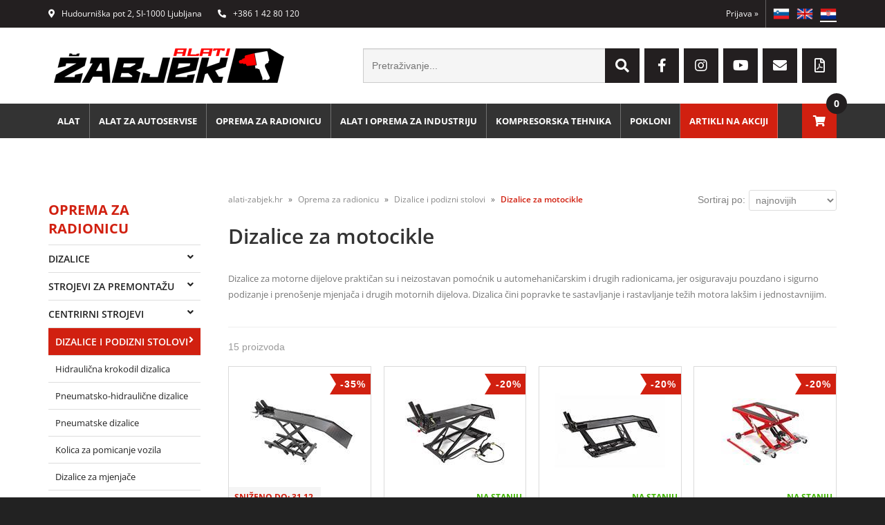

--- FILE ---
content_type: text/html; charset=utf-8
request_url: https://www.alati-zabjek.hr/katalog/547/dizalice-za-motocikle
body_size: 38321
content:

<!DOCTYPE html>
<html lang='hr' data-shoptype='B2C' data-skin='zabjek' data-userstatus='anonymous'>

<head><meta charset="UTF-8" />
    <meta name="viewport" content='width=device-width, initial-scale=1'/>
    <meta name='mobile-web-app-capable' content='yes'>
<meta name='apple-mobile-web-app-status-bar-style' content='black-translucent'>
<meta name='robots' content='index, follow' /><meta name='Googlebot' content='follow' /><meta name="fragment" content="!"><link rel="canonical" href="https://www.alati-zabjek.hr/katalog/547/dizalice-za-motocikle" />
<link rel="alternate" hreflang="sl" href="https://www.orodje-zabjek.si/katalog/547/dizalice-za-motocikle" />
<link rel="alternate" hreflang="en" href="https://www.tools-zabjek.com/katalog/547/dizalice-za-motocikle" />
<link rel="alternate" hreflang="hr" href="https://www.alati-zabjek.hr/katalog/547/dizalice-za-motocikle" />

    <!--[if IE]><meta http-equiv="X-UA-Compatible" content="IE=Edge" /><![endif]-->
    <style>@font-face{font-family:'Open Sans';font-style:normal;font-weight:300;src:url('/css/fonts/open-sans-v27-latin-ext_latin-300.eot');src:local(''),url('/css/fonts/open-sans-v27-latin-ext_latin-300.eot?#iefix') format('embedded-opentype'),url('/css/fonts/open-sans-v27-latin-ext_latin-300.woff2') format('woff2'),url('/css/fonts/open-sans-v27-latin-ext_latin-300.woff') format('woff'),url('/css/fonts/open-sans-v27-latin-ext_latin-300.ttf') format('truetype'),url('/css/fonts/open-sans-v27-latin-ext_latin-300.svg#OpenSans') format('svg')}@font-face{font-family:'Open Sans';font-style:normal;font-weight:500;src:url('/css/fonts/open-sans-v27-latin-ext_latin-500.eot');src:local(''),url('/css/fonts/open-sans-v27-latin-ext_latin-500.eot?#iefix') format('embedded-opentype'),url('/css/fonts/open-sans-v27-latin-ext_latin-500.woff2') format('woff2'),url('/css/fonts/open-sans-v27-latin-ext_latin-500.woff') format('woff'),url('/css/fonts/open-sans-v27-latin-ext_latin-500.ttf') format('truetype'),url('/css/fonts/open-sans-v27-latin-ext_latin-500.svg#OpenSans') format('svg')}@font-face{font-family:'Open Sans';font-style:normal;font-weight:400;src:url('/css/fonts/open-sans-v27-latin-ext_latin-regular.eot');src:local(''),url('/css/fonts/open-sans-v27-latin-ext_latin-regular.eot?#iefix') format('embedded-opentype'),url('/css/fonts/open-sans-v27-latin-ext_latin-regular.woff2') format('woff2'),url('/css/fonts/open-sans-v27-latin-ext_latin-regular.woff') format('woff'),url('/css/fonts/open-sans-v27-latin-ext_latin-regular.ttf') format('truetype'),url('/css/fonts/open-sans-v27-latin-ext_latin-regular.svg#OpenSans') format('svg')}@font-face{font-family:'Open Sans';font-style:normal;font-weight:600;src:url('/css/fonts/open-sans-v27-latin-ext_latin-600.eot');src:local(''),url('/css/fonts/open-sans-v27-latin-ext_latin-600.eot?#iefix') format('embedded-opentype'),url('/css/fonts/open-sans-v27-latin-ext_latin-600.woff2') format('woff2'),url('/css/fonts/open-sans-v27-latin-ext_latin-600.woff') format('woff'),url('/css/fonts/open-sans-v27-latin-ext_latin-600.ttf') format('truetype'),url('/css/fonts/open-sans-v27-latin-ext_latin-600.svg#OpenSans') format('svg')}@font-face{font-family:'Open Sans';font-style:normal;font-weight:700;src:url('/css/fonts/open-sans-v27-latin-ext_latin-700.eot');src:local(''),url('/css/fonts/open-sans-v27-latin-ext_latin-700.eot?#iefix') format('embedded-opentype'),url('/css/fonts/open-sans-v27-latin-ext_latin-700.woff2') format('woff2'),url('/css/fonts/open-sans-v27-latin-ext_latin-700.woff') format('woff'),url('/css/fonts/open-sans-v27-latin-ext_latin-700.ttf') format('truetype'),url('/css/fonts/open-sans-v27-latin-ext_latin-700.svg#OpenSans') format('svg')}@font-face{font-family:'Open Sans';font-style:normal;font-weight:800;src:url('/css/fonts/open-sans-v27-latin-ext_latin-800.eot');src:local(''),url('/css/fonts/open-sans-v27-latin-ext_latin-800.eot?#iefix') format('embedded-opentype'),url('/css/fonts/open-sans-v27-latin-ext_latin-800.woff2') format('woff2'),url('/css/fonts/open-sans-v27-latin-ext_latin-800.woff') format('woff'),url('/css/fonts/open-sans-v27-latin-ext_latin-800.ttf') format('truetype'),url('/css/fonts/open-sans-v27-latin-ext_latin-800.svg#OpenSans') format('svg')}</style><link href="/css/general?v=m9P2udl7ssDRahlbqvxHVW7IBtjLuQNqUxbY3njhOHc1" rel="stylesheet"/>

    <script>function docReady(fn){ if (document.readyState==="complete" || document.readyState==="interactive"){ setTimeout(fn,1); } else { document.addEventListener("DOMContentLoaded",fn); } }</script>
    <link rel='shortcut icon' href='/skin/zabjek/favicon.ico' /><!-- Global site tag (gtag.js) -->
                                    <script async src='https://www.googletagmanager.com/gtag/js?id=G-64675RKWCY'></script>
                                    <script>
                                      window.dataLayer = window.dataLayer || [];
                                      function gtag(){dataLayer.push(arguments);}
                                      gtag('js', new Date());
                                      gtag('config', 'G-64675RKWCY');
                                    </script><meta property="og:title" content="Dizalice za motocikle - Dizalice i podizni stolovi - Oprema za radionicu - Žabjek d.o.o." /><meta property="og:type" content="website" /><meta property="og:site_name" content="Internet trgovina s profesionalnim alatima" /><meta property="og:url" content="https://www.alati-zabjek.hr/katalog/547/dizalice-za-motocikle" /><meta property="og:description" content="Dizalice za motorne dijelove praktičan su i neizostavan pomoćnik u automehaničarskim i drugih radionicama, jer osiguravaju pouzdano i sigurno podizanje ..." /><title>
	Dizalice za motocikle - Dizalice i podizni stolovi - Oprema za radionicu - Žabjek d.o.o.
</title><meta name="description" content="Dizalice za motorne dijelove praktičan su i neizostavan pomoćnik u automehaničarskim i drugih radionicama, jer osiguravaju pouzdano i sigurno podizanje ..." /><meta name="keywords" content="Dizalice,za,motocikle,Dizalice,i,podizni,stolovi,Oprema,za,radionicu" /></head>
<body id="Body1" class="bodyProducts">

<nav id='sidebar' style='display:none'>
<ul class='sidebarTop'></ul>
<ul class='headernav'></ul>
<ul id='sidebarCategories'><li><a Class='expandable' href='javascript:'></a><a class='toplevel hasChilds dynamic' href='/katalog/8/alat' data-id='8' title='Alat'>Alat</a>
<ul><li><a Class='expandable' href='javascript:'></a><a class='hasChilds dynamic' href='/katalog/5/rucni-alat' data-id='5' title='Ručni alat'>Ručni alat</a>
<ul><li><a href='/katalog/280/kolica' data-id='280' title='Kolica'>Kolica</a></li>
<li><a href='/katalog/22/kolica-s-alatom' data-id='22' title='Kolica s alatom'>Kolica s alatom</a></li>
<li><a href='/katalog/707/milwaukee-packout' data-id='707' title='Milwaukee Packout'>Milwaukee Packout</a></li>
<li><a Class='expandable' href='javascript:'></a><a class='hasChilds dynamic' href='/katalog/430/kovcezi-kovcezi-s-alatom' data-id='430' title='Kovčezi / Kovčezi s alatom'>Kovčezi / Kovčezi s alatom</a>
<ul><li><a href='/katalog/566/prazni-kovcezi-i-torbe' data-id='566' title='Prazni kovčezi i torbe'>Prazni kovčezi i torbe</a></li>
<li><a href='/katalog/568/kovcezi-s-alatom' data-id='568' title='Kovčezi s alatom'>Kovčezi s alatom</a></li>
<li><a href='/katalog/567/vodootporni-kovcezi' data-id='567' title='Vodootporni kovčezi'>Vodootporni kovčezi</a></li>
</ul>
</li>
<li><a Class='expandable' href='javascript:'></a><a class='hasChilds dynamic' href='/katalog/23/garniture-alata' data-id='23' title='Garniture alata'>Garniture alata</a>
<ul><li><a href='/katalog/704/mjesoviti-setovi' data-id='704' title='Mješoviti setovi'>Mješoviti setovi</a></li>
<li><a href='/katalog/414/1-4-garniture-alata' data-id='414' title='1/4" garniture alata'>1/4" garniture alata</a></li>
<li><a href='/katalog/415/3-8-garniture-alata' data-id='415' title='3/8" garniture alata'>3/8" garniture alata</a></li>
<li><a href='/katalog/416/1-2-garniture-alata' data-id='416' title='1/2" garniture alata'>1/2" garniture alata</a></li>
<li><a href='/katalog/526/3-4-garniture-alata' data-id='526' title='3/4" garniture alata'>3/4" garniture alata</a></li>
<li><a href='/katalog/527/1-garniture-alata' data-id='527' title='1" garniture alata'>1" garniture alata</a></li>
</ul>
</li>
<li><a Class='expandable' href='javascript:'></a><a class='hasChilds dynamic' href='/katalog/74/nasadni-kljucevi' data-id='74' title='Nasadni ključevi'>Nasadni ključevi</a>
<ul><li><a href='/katalog/420/pojedinacni-nasadni-kljucevi' data-id='420' title='Pojedinačni nasadni ključevi'>Pojedinačni nasadni ključevi</a></li>
<li><a href='/katalog/421/nasadni-kljucevi-u-setu' data-id='421' title='Nasadni ključevi u setu'>Nasadni ključevi u setu</a></li>
</ul>
</li>
<li><a Class='expandable' href='javascript:'></a><a class='hasChilds dynamic' href='/katalog/507/nasadni-kljucevi-s-bit-nastavcima' data-id='507' title='Nasadni ključevi s bit nastavcima'>Nasadni ključevi s bit nastavcima</a>
<ul><li><a Class='expandable' href='javascript:'></a><a class='hasChilds dynamic' href='/katalog/508/pojedinacni-nasadni-kljucevi-s-bit-nastavcima' data-id='508' title='Pojedinačni nasadni ključevi s bit nastavcima'>Pojedinačni nasadni ključevi s bit nastavcima</a>
<ul><li><a href='/katalog/515/imbus' data-id='515' title='Imbus'>Imbus</a></li>
<li><a href='/katalog/514/torx' data-id='514' title='Torx'>Torx</a></li>
<li><a href='/katalog/516/ravni' data-id='516' title='Ravni'>Ravni</a></li>
<li><a href='/katalog/638/torx-s-rupom' data-id='638' title='Torx s rupom'>Torx s rupom</a></li>
<li><a href='/katalog/517/krizni' data-id='517' title='Križni'>Križni</a></li>
<li><a href='/katalog/518/xzn' data-id='518' title='XZN'>XZN</a></li>
<li><a href='/katalog/522/ribe' data-id='522' title='Ribe'>Ribe</a></li>
</ul>
</li>
<li><a Class='expandable' href='javascript:'></a><a class='hasChilds dynamic' href='/katalog/509/nasadni-kljucevi-s-bit-nastavcima-u-setu' data-id='509' title='Nasadni ključevi s bit nastavcima u setu'>Nasadni ključevi s bit nastavcima u setu</a>
<ul><li><a href='/katalog/511/imbus' data-id='511' title='Imbus'>Imbus</a></li>
<li><a href='/katalog/510/torx' data-id='510' title='Torx'>Torx</a></li>
<li><a href='/katalog/512/ravni' data-id='512' title='Ravni'>Ravni</a></li>
<li><a href='/katalog/513/krizni' data-id='513' title='Križni'>Križni</a></li>
<li><a href='/katalog/519/xzn' data-id='519' title='XZN'>XZN</a></li>
<li><a href='/katalog/523/ribe' data-id='523' title='Ribe'>Ribe</a></li>
</ul>
</li>
</ul>
</li>
<li><a Class='expandable' href='javascript:'></a><a class='hasChilds dynamic' href='/katalog/397/produzeci-reduktori-zglobovi' data-id='397' title='Produžeci, reduktori, zglobovi'>Produžeci, reduktori, zglobovi</a>
<ul><li><a href='/katalog/404/produzeci' data-id='404' title='Produžeci'>Produžeci</a></li>
<li><a href='/katalog/405/reduktori' data-id='405' title='Reduktori'>Reduktori</a></li>
<li><a href='/katalog/406/zglobovi' data-id='406' title='Zglobovi'>Zglobovi</a></li>
</ul>
</li>
<li><a Class='expandable' href='javascript:'></a><a class='hasChilds dynamic' href='/katalog/147/kljucevi' data-id='147' title='Ključevi'>Ključevi</a>
<ul><li><a href='/katalog/425/pojedinacni-kljucevi' data-id='425' title='Pojedinačni ključevi'>Pojedinačni ključevi</a></li>
<li><a href='/katalog/426/kljucevi-u-setu' data-id='426' title='Ključevi u setu'>Ključevi u setu</a></li>
</ul>
</li>
<li><a Class='expandable' href='javascript:'></a><a class='hasChilds dynamic' href='/katalog/165/kljucevi-s-cegrtaljkom' data-id='165' title='Ključevi s čegrtaljkom'>Ključevi s čegrtaljkom</a>
<ul><li><a href='/katalog/418/pojedinacni-kljucevi-s-cegrtaljkom' data-id='418' title='Pojedinačni ključevi s čegrtaljkom'>Pojedinačni ključevi s čegrtaljkom</a></li>
<li><a href='/katalog/419/kljucevi-s-cegrtaljkom-u-setu' data-id='419' title='Ključevi s čegrtaljkom u setu'>Ključevi s čegrtaljkom u setu</a></li>
</ul>
</li>
<li><a href='/katalog/402/moment-kljucevi' data-id='402' title='Moment ključevi'>Moment ključevi</a></li>
<li><a Class='expandable' href='javascript:'></a><a class='hasChilds dynamic' href='/katalog/396/imbus-torx-ribe' data-id='396' title='Imbus, torx, ribe'>Imbus, torx, ribe</a>
<ul><li><a href='/katalog/399/imbus' data-id='399' title='Imbus'>Imbus</a></li>
<li><a href='/katalog/401/ribe' data-id='401' title='Ribe'>Ribe</a></li>
<li><a href='/katalog/400/torx' data-id='400' title='Torx'>Torx</a></li>
<li><a href='/katalog/441/torx-s-rupom' data-id='441' title='Torx s rupom'>Torx s rupom</a></li>
<li><a href='/katalog/440/5-kutni-torx' data-id='440' title='5-kutni torx'>5-kutni torx</a></li>
</ul>
</li>
<li><a Class='expandable' href='javascript:'></a><a class='hasChilds dynamic' href='/katalog/148/racne-rucice' data-id='148' title='Račne, ručice'>Račne, ručice</a>
<ul><li><a href='/katalog/524/racne' data-id='524' title='Račne'>Račne</a></li>
<li><a href='/katalog/525/rucice' data-id='525' title='Ručice'>Ručice</a></li>
</ul>
</li>
<li><a href='/katalog/445/alat-za-skidanje' data-id='445' title='Alat za skidanje'>Alat za skidanje</a></li>
<li><a Class='expandable' href='javascript:'></a><a class='hasChilds dynamic' href='/katalog/72/klijesta' data-id='72' title='Kliješta'>Kliješta</a>
<ul><li><a href='/katalog/571/set-klijesta' data-id='571' title='Set kliješta'>Set kliješta</a></li>
<li><a href='/katalog/572/univerzalna-klijesta' data-id='572' title='Univerzalna kliješta'>Univerzalna kliješta</a></li>
<li><a href='/katalog/573/klijesta-za-stiskanje' data-id='573' title='Kliješta za stiskanje'>Kliješta za stiskanje</a></li>
<li><a href='/katalog/436/papagaj-klijesta' data-id='436' title='Papagaj kliješta'>Papagaj kliješta</a></li>
<li><a href='/katalog/437/grip-klijesta' data-id='437' title='Grip kliješta'>Grip kliješta</a></li>
<li><a href='/katalog/575/klijesta-za-cijevi' data-id='575' title='Kliješta za cijevi'>Kliješta za cijevi</a></li>
<li><a href='/katalog/434/klijesta-za-prstenove' data-id='434' title='Kliješta za prstenove'>Kliješta za prstenove</a></li>
<li><a href='/katalog/576/klijesta-za-skidanje-izolacije' data-id='576' title='Kliješta za skidanje izolacije'>Kliješta za skidanje izolacije</a></li>
<li><a href='/katalog/577/klijesta-za-zavrsetke-kabela' data-id='577' title='Kliješta za završetke kabela'>Kliješta za završetke kabela</a></li>
<li><a Class='expandable' href='javascript:'></a><a class='hasChilds dynamic' href='/katalog/531/klijesta-za-zakivanje' data-id='531' title='Kliješta za zakivanje'>Kliješta za zakivanje</a>
<ul><li><a href='/katalog/536/zakivanje-zakovica' data-id='536' title='Zakivanje zakovica'>Zakivanje zakovica</a></li>
<li><a href='/katalog/537/zakivanje-slijepih-matica' data-id='537' title='Zakivanje slijepih matica'>Zakivanje slijepih matica</a></li>
</ul>
</li>
<li><a href='/katalog/438/klijesta-za-obujmice' data-id='438' title='Kliješta za obujmice'>Kliješta za obujmice</a></li>
<li><a href='/katalog/578/klijesta-za-elektricare' data-id='578' title='Kliješta za električare'>Kliješta za električare</a></li>
<li><a href='/katalog/579/klijesta-za-zatvaranje-cijevi' data-id='579' title='Kliješta za zatvaranje cijevi'>Kliješta za zatvaranje cijevi</a></li>
<li><a href='/katalog/439/ostala-klijesta' data-id='439' title='Ostala kliješta'>Ostala kliješta</a></li>
</ul>
</li>
<li><a Class='expandable' href='javascript:'></a><a class='hasChilds dynamic' href='/katalog/73/odvijaci' data-id='73' title='Odvijači'>Odvijači</a>
<ul><li><a href='/katalog/422/ravni-odvijaci' data-id='422' title='Ravni odvijači'>Ravni odvijači</a></li>
<li><a href='/katalog/423/ph-odvijaci' data-id='423' title='PH odvijači'>PH odvijači</a></li>
<li><a href='/katalog/424/pz-odvijaci' data-id='424' title='PZ odvijači'>PZ odvijači</a></li>
<li><a href='/katalog/443/torx-odvijac' data-id='443' title='Torx odvijač'>Torx odvijač</a></li>
<li><a href='/katalog/444/6-kutni-odvijaci' data-id='444' title='6-kutni odvijači'>6-kutni odvijači</a></li>
<li><a href='/katalog/521/imbus' data-id='521' title='Imbus'>Imbus</a></li>
</ul>
</li>
<li><a href='/katalog/75/cekici' data-id='75' title='Čekići'>Čekići</a></li>
<li><a Class='expandable' href='javascript:'></a><a class='hasChilds dynamic' href='/katalog/398/izbijaci-sjekaci-tockala' data-id='398' title='Izbijači, sjekači, točkala'>Izbijači, sjekači, točkala</a>
<ul><li><a href='/katalog/225/izbijaci' data-id='225' title='Izbijači'>Izbijači</a></li>
<li><a href='/katalog/226/sjekaci' data-id='226' title='Sjekači'>Sjekači</a></li>
<li><a href='/katalog/224/tockala' data-id='224' title='Točkala'>Točkala</a></li>
<li><a href='/katalog/595/probijaci' data-id='595' title='Probijači'>Probijači</a></li>
<li><a href='/katalog/601/alat-za-oznacavanje' data-id='601' title='Alat za označavanje'>Alat za označavanje</a></li>
</ul>
</li>
<li><a href='/katalog/594/poluge' data-id='594' title='Poluge'>Poluge</a></li>
<li><a href='/katalog/78/glodalice' data-id='78' title='Glodalice'>Glodalice</a></li>
<li><a Class='expandable' href='javascript:'></a><a class='hasChilds dynamic' href='/katalog/79/svrdla-krune-dlijeta' data-id='79' title='Svrdla, krune, dlijeta'>Svrdla, krune, dlijeta</a>
<ul><li><a href='/katalog/652/svrdla-za-metal' data-id='652' title='Svrdla za metal'>Svrdla za metal</a></li>
<li><a href='/katalog/656/svrdla-za-drvo' data-id='656' title='Svrdla za drvo'>Svrdla za drvo</a></li>
<li><a href='/katalog/653/svrdla-za-beton' data-id='653' title='Svrdla za beton'>Svrdla za beton</a></li>
<li><a href='/katalog/654/stupnjevana-svrdla' data-id='654' title='Stupnjevana svrdla'>Stupnjevana svrdla</a></li>
<li><a href='/katalog/655/krune' data-id='655' title='Krune'>Krune</a></li>
<li><a href='/katalog/657/dlijeta-spice' data-id='657' title='Dlijeta, špice'>Dlijeta, špice</a></li>
</ul>
</li>
<li><a Class='expandable' href='javascript:'></a><a class='hasChilds dynamic' href='/katalog/433/navojna-svrdla-popravci-navoja' data-id='433' title='Navojna svrdla, popravci navoja'>Navojna svrdla, popravci navoja</a>
<ul><li><a href='/katalog/77/navojna-svrdla' data-id='77' title='Navojna svrdla'>Navojna svrdla</a></li>
<li><a href='/katalog/569/odvijaci-slomljenih-vijaka' data-id='569' title='Odvijači slomljenih vijaka'>Odvijači slomljenih vijaka</a></li>
</ul>
</li>
<li><a href='/katalog/157/vrhovi-vijaka-bitovi' data-id='157' title='Vrhovi vijaka/Bitovi'>Vrhovi vijaka/Bitovi</a></li>
<li><a Class='expandable' href='javascript:'></a><a class='hasChilds dynamic' href='/katalog/413/mazalice-pistolji-za-kit' data-id='413' title='Mazalice / Pištolji za kit'>Mazalice / Pištolji za kit</a>
<ul><li><a href='/katalog/596/pistolji-za-kit' data-id='596' title='Pištolji za kit'>Pištolji za kit</a></li>
<li><a href='/katalog/597/mazalice' data-id='597' title='Mazalice'>Mazalice</a></li>
</ul>
</li>
<li><a Class='expandable' href='javascript:'></a><a class='hasChilds dynamic' href='/katalog/352/nozi-skare-turpije-rezaci-cijevi' data-id='352' title='Noži/škare/turpije/rezači cijevi'>Noži/škare/turpije/rezači cijevi</a>
<ul><li><a href='/katalog/666/nozevi' data-id='666' title='Noževi'>Noževi</a></li>
<li><a href='/katalog/667/skare' data-id='667' title='Škare'>Škare</a></li>
<li><a href='/katalog/668/turpije' data-id='668' title='Turpije'>Turpije</a></li>
<li><a href='/katalog/669/rezaci-cijevi' data-id='669' title='Rezači cijevi'>Rezači cijevi</a></li>
<li><a href='/katalog/724/strugaci' data-id='724' title='Strugači'>Strugači</a></li>
</ul>
</li>
<li><a href='/katalog/353/zicane-cetke-turpije' data-id='353' title='Žičane četke/turpije'>Žičane četke/turpije</a></li>
<li><a href='/katalog/593/magneti-ogledala' data-id='593' title='Magneti/Ogledala'>Magneti/Ogledala</a></li>
<li><a href='/katalog/602/pincete-spice' data-id='602' title='Pincete, špice'>Pincete, špice</a></li>
<li><a href='/katalog/725/stezaljke' data-id='725' title='Stezaljke'>Stezaljke</a></li>
<li><a href='/katalog/731/alat-za-vodoinstalaterje' data-id='731' title='Alat za vodoinštalaterje'>Alat za vodoinštalaterje</a></li>
<li><a href='/katalog/745/plinski-plameniki' data-id='745' title='Plinski plameniki'>Plinski plameniki</a></li>
<li><a href='/katalog/291/sklopovi-s-alatom-za-kolica' data-id='291' title='Sklopovi s alatom za kolica'>Sklopovi s alatom za kolica</a></li>
</ul>
</li>
<li><a Class='expandable' href='javascript:'></a><a class='hasChilds dynamic' href='/katalog/3/pneumatski-alat' data-id='3' title='Pneumatski alat'>Pneumatski alat</a>
<ul><li><a Class='expandable' href='javascript:'></a><a class='hasChilds dynamic' href='/katalog/35/udarni-zatezaci' data-id='35' title='Udarni zatezači'>Udarni zatezači</a>
<ul><li><a href='/katalog/715/1-4-hex' data-id='715' title='1/4" HEX'>1/4" HEX</a></li>
<li><a href='/katalog/52/1-4' data-id='52' title='1/4"'>1/4"</a></li>
<li><a href='/katalog/48/3-8' data-id='48' title='3/8"'>3/8"</a></li>
<li><a href='/katalog/49/1-2' data-id='49' title='1/2"'>1/2"</a></li>
<li><a href='/katalog/51/3-4' data-id='51' title='3/4"'>3/4"</a></li>
<li><a href='/katalog/50/1' data-id='50' title='1"'>1"</a></li>
</ul>
</li>
<li><a Class='expandable' href='javascript:'></a><a class='hasChilds dynamic' href='/katalog/36/racne' data-id='36' title='Račne'>Račne</a>
<ul><li><a href='/katalog/45/1-4' data-id='45' title='1/4"'>1/4"</a></li>
<li><a href='/katalog/46/3-8' data-id='46' title='3/8"'>3/8"</a></li>
<li><a href='/katalog/47/1-2' data-id='47' title='1/2"'>1/2"</a></li>
</ul>
</li>
<li><a href='/katalog/37/busilice' data-id='37' title='Bušilice'>Bušilice</a></li>
<li><a href='/katalog/38/odvijaci' data-id='38' title='Odvijači'>Odvijači</a></li>
<li><a Class='expandable' href='javascript:'></a><a class='hasChilds dynamic' href='/katalog/53/ravne-brusilice' data-id='53' title='Ravne brusilice'>Ravne brusilice</a>
<ul><li><a href='/katalog/714/ravne' data-id='714' title='Ravne'>Ravne</a></li>
<li><a href='/katalog/39/kutne' data-id='39' title='Kutne'>Kutne</a></li>
</ul>
</li>
<li><a href='/katalog/54/kutne-brusilice' data-id='54' title='Kutne brusilice'>Kutne brusilice</a></li>
<li><a href='/katalog/55/orbitalne-brusilice' data-id='55' title='Orbitalne brusilice'>Orbitalne brusilice</a></li>
<li><a href='/katalog/56/polirke' data-id='56' title='Polirke'>Polirke</a></li>
<li><a href='/katalog/289/tracne-brusilice' data-id='289' title='Tračne brusilice'>Tračne brusilice</a></li>
<li><a href='/katalog/451/turpije' data-id='451' title='Turpije'>Turpije</a></li>
<li><a href='/katalog/306/alat-za-skidanje-rubova' data-id='306' title='Alat za skidanje rubova'>Alat za skidanje rubova</a></li>
<li><a href='/katalog/40/cekici' data-id='40' title='Čekići'>Čekići</a></li>
<li><a href='/katalog/286/cekici-za-razbijanje' data-id='286' title='Čekići za razbijanje'>Čekići za razbijanje</a></li>
<li><a href='/katalog/42/iglicari-za-ciscenje-cistaci' data-id='42' title='Igličari za čišćenje / Čistači'>Igličari za čišćenje / Čistači</a></li>
<li><a href='/katalog/41/pile-i-skare' data-id='41' title='Pile i škare'>Pile i škare</a></li>
<li><a href='/katalog/285/alat-za-graviranje' data-id='285' title='Alat za graviranje'>Alat za graviranje</a></li>
<li><a Class='expandable' href='javascript:'></a><a class='hasChilds dynamic' href='/katalog/58/zakivaci' data-id='58' title='Zakivači'>Zakivači</a>
<ul><li><a href='/katalog/532/zakivanje-zakovica' data-id='532' title='Zakivanje zakovica'>Zakivanje zakovica</a></li>
<li><a href='/katalog/533/zakivanje-slijepih-matica' data-id='533' title='Zakivanje slijepih matica'>Zakivanje slijepih matica</a></li>
</ul>
</li>
<li><a href='/katalog/116/mazalice' data-id='116' title='Mazalice'>Mazalice</a></li>
<li><a href='/katalog/151/ispuhivaci' data-id='151' title='Ispuhivači'>Ispuhivači</a></li>
<li><a href='/katalog/228/manometri' data-id='228' title='Manometri'>Manometri</a></li>
<li><a href='/katalog/471/pistolji-za-silikon-i-uredaji-za-nanosenje-ljepila' data-id='471' title='Pištolji za silikon i uređaji za nanošenje ljepila'>Pištolji za silikon i uređaji za nanošenje ljepila</a></li>
<li><a href='/katalog/603/lakirni-pistolji' data-id='603' title='Lakirni pištolji'>Lakirni pištolji</a></li>
<li><a href='/katalog/370/ostali-pneumatski-alat' data-id='370' title='Ostali pneumatski alat'>Ostali pneumatski alat</a></li>
<li><a href='/katalog/634/rezervni-dijelovi-za-pneumatski-alat' data-id='634' title='Rezervni dijelovi za pneumatski alat'>Rezervni dijelovi za pneumatski alat</a></li>
<li><a Class='expandable' href='javascript:'></a><a class='hasChilds dynamic' href='/katalog/31/sustav-za-komprimirani-zrak' data-id='31' title='Sustav za komprimirani zrak'>Sustav za komprimirani zrak</a>
<ul><li><a href='/katalog/268/brze-spojke' data-id='268' title='Brze spojke'>Brze spojke</a></li>
<li><a href='/katalog/269/pripremne-jedinice-regulatori-podmazivaci' data-id='269' title='Pripremne jedinice, regulatori, podmazivači'>Pripremne jedinice, regulatori, podmazivači</a></li>
<li><a href='/katalog/622/cijevi-za-zrak' data-id='622' title='Cijevi za zrak'>Cijevi za zrak</a></li>
<li><a href='/katalog/271/spiralne-cijevi' data-id='271' title='Spiralne cijevi'>Spiralne cijevi</a></li>
<li><a href='/katalog/272/uredaji-za-namatanje-cijevi' data-id='272' title='Uređaji za namatanje cijevi'>Uređaji za namatanje cijevi</a></li>
</ul>
</li>
</ul>
</li>
<li><a Class='expandable' href='javascript:'></a><a class='hasChilds dynamic' href='/katalog/18/baterijski-alat' data-id='18' title='Baterijski alat'>Baterijski alat</a>
<ul><li><a href='/katalog/305/baterijski-kompleti' data-id='305' title='Baterijski kompleti'>Baterijski kompleti</a></li>
<li><a Class='expandable' href='javascript:'></a><a class='hasChilds dynamic' href='/katalog/124/udarni-zatezaci' data-id='124' title='Udarni zatezači'>Udarni zatezači</a>
<ul><li><a href='/katalog/717/1-4-hex' data-id='717' title='1/4" HEX'>1/4" HEX</a></li>
<li><a href='/katalog/718/1-4' data-id='718' title='1/4"'>1/4"</a></li>
<li><a href='/katalog/719/3-8' data-id='719' title='3/8"'>3/8"</a></li>
<li><a href='/katalog/720/1-2' data-id='720' title='1/2"'>1/2"</a></li>
<li><a href='/katalog/721/3-4' data-id='721' title='3/4"'>3/4"</a></li>
<li><a href='/katalog/722/1' data-id='722' title='1"'>1"</a></li>
<li><a href='/katalog/723/7-16' data-id='723' title='7/16"'>7/16"</a></li>
</ul>
</li>
<li><a href='/katalog/125/busilice-odvijaci' data-id='125' title='Bušilice/Odvijači'>Bušilice/Odvijači</a></li>
<li><a href='/katalog/128/vibracijske-busilice-odvijaci' data-id='128' title='Vibracijske bušilice/odvijači'>Vibracijske bušilice/odvijači</a></li>
<li><a href='/katalog/137/stapne-busilice-i-odvijaci' data-id='137' title='Štapne bušilice i odvijači'>Štapne bušilice i odvijači</a></li>
<li><a href='/katalog/142/racne' data-id='142' title='Račne'>Račne</a></li>
<li><a href='/katalog/315/mazalice' data-id='315' title='Mazalice'>Mazalice</a></li>
<li><a Class='expandable' href='javascript:'></a><a class='hasChilds dynamic' href='/katalog/383/zakivaci' data-id='383' title='Zakivači'>Zakivači</a>
<ul><li><a href='/katalog/534/zakivanje-zakovica' data-id='534' title='Zakivanje zakovica'>Zakivanje zakovica</a></li>
<li><a href='/katalog/535/zakivanje-slijepih-matica' data-id='535' title='Zakivanje slijepih matica'>Zakivanje slijepih matica</a></li>
</ul>
</li>
<li><a href='/katalog/748/klamerica-i-pistolji-za-cavle' data-id='748' title='Klamerica i pištolji za čavle'>Klamerica i pištolji za čavle</a></li>
<li><a href='/katalog/135/udarne-busilice-cekici' data-id='135' title='Udarne bušilice/čekići'>Udarne bušilice/čekići</a></li>
<li><a href='/katalog/134/kutne-busilice' data-id='134' title='Kutne bušilice'>Kutne bušilice</a></li>
<li><a href='/katalog/127/pistolji-za-lijepljenje-i-brtvljenje' data-id='127' title='Pištolji za lijepljenje i brtvljenje'>Pištolji za lijepljenje i brtvljenje</a></li>
<li><a href='/katalog/129/kutne-brusilice' data-id='129' title='Kutne brusilice'>Kutne brusilice</a></li>
<li><a href='/katalog/136/ravne-brusilice' data-id='136' title='Ravne brusilice'>Ravne brusilice</a></li>
<li><a Class='expandable' href='javascript:'></a><a class='hasChilds dynamic' href='/katalog/384/turpije' data-id='384' title='Turpije'>Turpije</a>
<ul><li><a href='/katalog/130/kruzne-pile' data-id='130' title='Kružne pile'>Kružne pile</a></li>
<li><a href='/katalog/131/ubodne-pile' data-id='131' title='Ubodne pile'>Ubodne pile</a></li>
<li><a href='/katalog/344/sabljaste-pile' data-id='344' title='Sabljaste pile'>Sabljaste pile</a></li>
<li><a href='/katalog/674/motorne-pile' data-id='674' title='Motorne pile'>Motorne pile</a></li>
<li><a href='/katalog/132/tracne-pile' data-id='132' title='Tračne pile'>Tračne pile</a></li>
</ul>
</li>
<li><a href='/katalog/138/blanje' data-id='138' title='Blanje'>Blanje</a></li>
<li><a href='/katalog/139/usisivaci' data-id='139' title='Usisivači'>Usisivači</a></li>
<li><a href='/katalog/141/vibracijske-brusilice' data-id='141' title='Vibracijske brusilice'>Vibracijske brusilice</a></li>
<li><a href='/katalog/345/probijaci-skare-za-lim' data-id='345' title='Probijači/ Škare za lim'>Probijači/ Škare za lim</a></li>
<li><a href='/katalog/608/lemilice' data-id='608' title='Lemilice'>Lemilice</a></li>
<li><a href='/katalog/606/prijenosni-radiouredaji' data-id='606' title='Prijenosni radiouređaji'>Prijenosni radiouređaji</a></li>
<li><a href='/katalog/346/ostali-alat' data-id='346' title='Ostali alat'>Ostali alat</a></li>
<li><a href='/katalog/747/laseri' data-id='747' title='Laseri'>Laseri</a></li>
<li><a href='/katalog/133/kompresori' data-id='133' title='Kompresori'>Kompresori</a></li>
<li><a Class='expandable' href='javascript:'></a><a class='hasChilds dynamic' href='/katalog/140/alati-za-uredenje-eksterijera' data-id='140' title='Alati za uređenje eksterijera'>Alati za uređenje eksterijera</a>
<ul><li><a href='/katalog/712/puhaci-zraka' data-id='712' title='Puhači zraka'>Puhači zraka</a></li>
<li><a href='/katalog/710/trimerji-za-zivicu' data-id='710' title='Trimerji za živicu'>Trimerji za živicu</a></li>
<li><a href='/katalog/709/kosilnice' data-id='709' title='Kosilnice'>Kosilnice</a></li>
<li><a href='/katalog/711/prskalice' data-id='711' title='Prskalice'>Prskalice</a></li>
<li><a href='/katalog/713/pumpe' data-id='713' title='Pumpe'>Pumpe</a></li>
<li><a href='/katalog/716/pribor' data-id='716' title='Pribor'>Pribor</a></li>
<li><a href='/katalog/674/motorne-pile' data-id='674' title='Motorne pile'>Motorne pile</a></li>
</ul>
</li>
<li><a href='/katalog/156/svjetiljke' data-id='156' title='Svjetiljke'>Svjetiljke</a></li>
<li><a Class='expandable' href='javascript:'></a><a class='hasChilds dynamic' href='/katalog/625/grijana-odjeca-i-oprema' data-id='625' title='Grijana odjeća i oprema'>Grijana odjeća i oprema</a>
<ul><li><a href='/katalog/626/grijane-jakne-i-prsluci' data-id='626' title='Grijane jakne i prsluci'>Grijane jakne i prsluci</a></li>
</ul>
</li>
<li><a href='/katalog/154/baterije' data-id='154' title='Baterije'>Baterije</a></li>
<li><a href='/katalog/155/punjaci' data-id='155' title='Punjači'>Punjači</a></li>
<li><a href='/katalog/349/dodaci' data-id='349' title='Dodaci'>Dodaci</a></li>
</ul>
</li>
<li><a Class='expandable' href='javascript:'></a><a class='hasChilds dynamic' href='/katalog/19/elektricni-alat' data-id='19' title='Električni alat'>Električni alat</a>
<ul><li><a href='/katalog/356/brusilice-i-polirke' data-id='356' title='Brusilice i polirke'>Brusilice i polirke</a></li>
<li><a href='/katalog/181/cekici-za-busenje-i-rusenje' data-id='181' title='Čekići za bušenje i rušenje'>Čekići za bušenje i rušenje</a></li>
<li><a href='/katalog/183/udarni-odvijaci' data-id='183' title='Udarni odvijači'>Udarni odvijači</a></li>
<li><a href='/katalog/184/busilice' data-id='184' title='Bušilice'>Bušilice</a></li>
<li><a href='/katalog/186/dijamantna-busilica' data-id='186' title='Dijamantna bušilica'>Dijamantna bušilica</a></li>
<li><a href='/katalog/188/magnetni-uredaji-za-busenje' data-id='188' title='Magnetni uređaji za bušenje'>Magnetni uređaji za bušenje</a></li>
<li><a href='/katalog/191/kutne-brusilice' data-id='191' title='Kutne brusilice'>Kutne brusilice</a></li>
<li><a href='/katalog/192/skare-za-lim' data-id='192' title='Škare za lim'>Škare za lim</a></li>
<li><a href='/katalog/702/lemilice' data-id='702' title='Lemilice'>Lemilice</a></li>
<li><a href='/katalog/195/glodalice' data-id='195' title='Glodalice'>Glodalice</a></li>
<li><a href='/katalog/354/ravne-brusilice' data-id='354' title='Ravne brusilice'>Ravne brusilice</a></li>
<li><a href='/katalog/528/orbitalne-brusilice' data-id='528' title='Orbitalne brusilice'>Orbitalne brusilice</a></li>
<li><a href='/katalog/355/polirke' data-id='355' title='Polirke'>Polirke</a></li>
<li><a href='/katalog/204/blanje' data-id='204' title='Blanje'>Blanje</a></li>
<li><a href='/katalog/217/usisivaci' data-id='217' title='Usisivači'>Usisivači</a></li>
<li><a href='/katalog/218/fen-na-topli-zrak' data-id='218' title='Fen na topli zrak'>Fen na topli zrak</a></li>
<li><a href='/katalog/209/kruzne-pile' data-id='209' title='Kružne pile'>Kružne pile</a></li>
<li><a href='/katalog/208/ubodne-pile' data-id='208' title='Ubodne pile'>Ubodne pile</a></li>
<li><a href='/katalog/211/sabljaste-pile' data-id='211' title='Sabljaste pile'>Sabljaste pile</a></li>
<li><a href='/katalog/212/tracne-brusilice' data-id='212' title='Tračne brusilice'>Tračne brusilice</a></li>
<li><a href='/katalog/476/brusilice-za-svrdla' data-id='476' title='Brusilice za svrdla'>Brusilice za svrdla</a></li>
<li><a href='/katalog/665/aparati-za-zavarivanje' data-id='665' title='Aparati za zavarivanje'>Aparati za zavarivanje</a></li>
<li><a href='/katalog/738/pistolj-za-vruce-ljepilo' data-id='738' title='Pištolj za vruće ljepilo'>Pištolj za vruće ljepilo</a></li>
<li><a href='/katalog/32/induktivni-grijaci' data-id='32' title='Induktivni grijači'>Induktivni grijači</a></li>
</ul>
</li>
<li><a Class='expandable' href='javascript:'></a><a class='hasChilds dynamic' href='/katalog/726/zastitna-oprema-i-odjeca' data-id='726' title='Zaštitna oprema i odjeća'>Zaštitna oprema i odjeća</a>
<ul><li><a Class='expandable' href='javascript:'></a><a class='hasChilds dynamic' href='/katalog/727/radna-odjeca' data-id='727' title='Radna odjeća'>Radna odjeća</a>
<ul><li><a href='/katalog/728/dzemperi' data-id='728' title='Džemperi'>Džemperi</a></li>
<li><a href='/katalog/729/funkcionalno-rublje' data-id='729' title='Funkcionalno rublje'>Funkcionalno rublje</a></li>
<li><a href='/katalog/743/kape' data-id='743' title='Kape'>Kape</a></li>
<li><a href='/katalog/746/hlace' data-id='746' title='Hlače'>Hlače</a></li>
</ul>
</li>
<li><a href='/katalog/742/radna-obuca' data-id='742' title='Radna obuća'>Radna obuća</a></li>
<li><a href='/katalog/741/zastitna-kaciga' data-id='741' title='Zaštitna kaciga'>Zaštitna kaciga</a></li>
<li><a href='/katalog/502/radne-rukavice' data-id='502' title='Radne rukavice'>Radne rukavice</a></li>
<li><a href='/katalog/503/rande-naocale-naocale-za-zavarivanje' data-id='503' title='Rande naočale / naočale za zavarivanje'>Rande naočale / naočale za zavarivanje</a></li>
<li><a href='/katalog/744/stitnici-za-koljena' data-id='744' title='Štitnici za koljena'>Štitnici za koljena</a></li>
<li><a Class='expandable' href='javascript:'></a><a class='hasChilds dynamic' href='/katalog/625/grijana-odjeca-i-oprema' data-id='625' title='Grijana odjeća i oprema'>Grijana odjeća i oprema</a>
<ul><li><a href='/katalog/626/grijane-jakne-i-prsluci' data-id='626' title='Grijane jakne i prsluci'>Grijane jakne i prsluci</a></li>
</ul>
</li>
</ul>
</li>
<li><a Class='expandable' href='javascript:'></a><a class='hasChilds dynamic' href='/katalog/89/potrosni-materijal' data-id='89' title='Potrošni materijal'>Potrošni materijal</a>
<ul><li><a href='/katalog/703/olovke' data-id='703' title='Olovke'>Olovke</a></li>
<li><a href='/katalog/167/seger-prstenovi' data-id='167' title='Seger prstenovi'>Seger prstenovi</a></li>
<li><a href='/katalog/599/sredstva-za-ciscenje' data-id='599' title='Sredstva za čišćenje'>Sredstva za čišćenje</a></li>
<li><a href='/katalog/166/podlosci' data-id='166' title='Podlošci'>Podlošci</a></li>
<li><a href='/katalog/100/o-prsteni' data-id='100' title='O-prsteni'>O-prsteni</a></li>
<li><a href='/katalog/101/vijci' data-id='101' title='Vijci'>Vijci</a></li>
<li><a href='/katalog/169/matice' data-id='169' title='Matice'>Matice</a></li>
<li><a href='/katalog/168/opruge' data-id='168' title='Opruge'>Opruge</a></li>
<li><a href='/katalog/102/elektricni-osiguraci' data-id='102' title='Električni osigurači'>Električni osigurači</a></li>
<li><a href='/katalog/170/zakovice-utisne-matice' data-id='170' title='Zakovice/Utisne matice'>Zakovice/Utisne matice</a></li>
<li><a href='/katalog/103/maziva' data-id='103' title='Maziva'>Maziva</a></li>
<li><a href='/katalog/104/vezice' data-id='104' title='Vezice'>Vezice</a></li>
<li><a href='/katalog/105/obujmice' data-id='105' title='Obujmice'>Obujmice</a></li>
<li><a href='/katalog/108/rezne-ploce' data-id='108' title='Rezne ploče'>Rezne ploče</a></li>
<li><a href='/katalog/109/ljepila' data-id='109' title='Ljepila'>Ljepila</a></li>
<li><a href='/katalog/472/materijali-za-brusenje' data-id='472' title='Materijali za brušenje'>Materijali za brušenje</a></li>
<li><a href='/katalog/223/trake' data-id='223' title='Trake'>Trake</a></li>
<li><a href='/katalog/473/paste-sredstva-za-ciscenje-ruku' data-id='473' title='Paste / sredstva za čišćenje ruku'>Paste / sredstva za čišćenje ruku</a></li>
<li><a href='/katalog/171/ostali-potrosni-materijal' data-id='171' title='Ostali potrošni materijal'>Ostali potrošni materijal</a></li>
</ul>
</li>
<li><a Class='expandable' href='javascript:'></a><a class='hasChilds dynamic' href='/katalog/20/rasvjeta' data-id='20' title='Rasvjeta'>Rasvjeta</a>
<ul><li><a Class='expandable' href='javascript:'></a><a class='hasChilds dynamic' href='/katalog/114/baterijske-lampe-za-punjenje' data-id='114' title='Baterijske lampe za punjenje'>Baterijske lampe za punjenje</a>
<ul><li><a href='/katalog/659/klasicne' data-id='659' title='Klasične'>Klasične</a></li>
<li><a href='/katalog/701/connect' data-id='701' title='Connect'>Connect</a></li>
<li><a href='/katalog/660/licilacke' data-id='660' title='Ličilačke'>Ličilačke</a></li>
<li><a href='/katalog/661/uv' data-id='661' title='UV'>UV</a></li>
<li><a href='/katalog/662/atex' data-id='662' title='ATEX'>ATEX</a></li>
</ul>
</li>
<li><a href='/katalog/506/baterijske-lampe' data-id='506' title='Baterijske lampe'>Baterijske lampe</a></li>
<li><a href='/katalog/115/svjetiljke' data-id='115' title='Svjetiljke'>Svjetiljke</a></li>
<li><a href='/katalog/529/nosaci' data-id='529' title='Nosači'>Nosači</a></li>
<li><a href='/katalog/633/punjaci-i-dodaci' data-id='633' title='Punjači i dodaci'>Punjači i dodaci</a></li>
</ul>
</li>
<li><a Class='expandable' href='javascript:'></a><a class='hasChilds dynamic' href='/katalog/477/instrumenti-i-mjerila' data-id='477' title='Instrumenti i mjerila'>Instrumenti i mjerila</a>
<ul><li><a Class='expandable' href='javascript:'></a><a class='hasChilds dynamic' href='/katalog/478/pomicna-mjerila-i-mjeraci-dubine' data-id='478' title='Pomična mjerila i mjerači dubine'>Pomična mjerila i mjerači dubine</a>
<ul><li><a href='/katalog/500/analogna-mjerila' data-id='500' title='Analogna mjerila'>Analogna mjerila</a></li>
<li><a href='/katalog/501/digitalna-mjerila' data-id='501' title='Digitalna mjerila'>Digitalna mjerila</a></li>
</ul>
</li>
<li><a Class='expandable' href='javascript:'></a><a class='hasChilds dynamic' href='/katalog/481/mjeraci-distance' data-id='481' title='Mjerači distance'>Mjerači distance</a>
<ul><li><a href='/katalog/494/analogni-mjeraci-distance' data-id='494' title='Analogni mjerači distance'>Analogni mjerači distance</a></li>
<li><a href='/katalog/495/digitalni-mjeraci-distance' data-id='495' title='Digitalni mjerači distance'>Digitalni mjerači distance</a></li>
</ul>
</li>
<li><a Class='expandable' href='javascript:'></a><a class='hasChilds dynamic' href='/katalog/493/mikrometri' data-id='493' title='Mikrometri'>Mikrometri</a>
<ul><li><a href='/katalog/499/analogni-mikrometri' data-id='499' title='Analogni mikrometri'>Analogni mikrometri</a></li>
<li><a href='/katalog/497/digitalni-mikrometri' data-id='497' title='Digitalni mikrometri'>Digitalni mikrometri</a></li>
</ul>
</li>
<li><a Class='expandable' href='javascript:'></a><a class='hasChilds dynamic' href='/katalog/489/mjerni-listici' data-id='489' title='Mjerni listići'>Mjerni listići</a>
<ul><li><a href='/katalog/491/mjerni-listici-debljine' data-id='491' title='Mjerni listići debljine'>Mjerni listići debljine</a></li>
<li><a href='/katalog/490/mjerni-listici-koraka-navoja' data-id='490' title='Mjerni listići koraka navoja'>Mjerni listići koraka navoja</a></li>
</ul>
</li>
<li><a href='/katalog/733/satovi-za-mjerjenje-i-stativi' data-id='733' title='Satovi za mjerjenje i stativi'>Satovi za mjerjenje i stativi</a></li>
<li><a href='/katalog/730/kutnici' data-id='730' title='Kutnici'>Kutnici</a></li>
<li><a href='/katalog/734/uglomeri' data-id='734' title='Uglomeri'>Uglomeri</a></li>
<li><a href='/katalog/735/ravnala' data-id='735' title='Ravnala'>Ravnala</a></li>
<li><a href='/katalog/737/libele' data-id='737' title='Libele'>Libele</a></li>
<li><a href='/katalog/637/voltmetri-multimetri' data-id='637' title='Voltmetri / Multimetri'>Voltmetri / Multimetri</a></li>
<li><a href='/katalog/479/mjeraci-temperature' data-id='479' title='Mjerači temperature'>Mjerači temperature</a></li>
<li><a href='/katalog/487/mjeraci-stupnjeva' data-id='487' title='Mjerači stupnjeva'>Mjerači stupnjeva</a></li>
<li><a href='/katalog/480/mjeraci-okretaja' data-id='480' title='Mjerači okretaja'>Mjerači okretaja</a></li>
<li><a href='/katalog/482/mjeraci-buke' data-id='482' title='Mjerači buke'>Mjerači buke</a></li>
<li><a href='/katalog/483/mjeraci-vlage' data-id='483' title='Mjerači vlage'>Mjerači vlage</a></li>
<li><a href='/katalog/484/mjeraci-tezine' data-id='484' title='Mjerači težine'>Mjerači težine</a></li>
<li><a href='/katalog/485/mjeraci-sloja-boje' data-id='485' title='Mjerači sloja boje'>Mjerači sloja boje</a></li>
<li><a href='/katalog/80/videoskopi' data-id='80' title='Videoskopi'>Videoskopi</a></li>
<li><a href='/katalog/488/ostali-instrumenti' data-id='488' title='Ostali instrumenti'>Ostali instrumenti</a></li>
</ul>
</li>
<li><a Class='expandable' href='javascript:'></a><a class='hasChilds dynamic' href='/katalog/610/biciklisticki-alat' data-id='610' title='Biciklistički alat'>Biciklistički alat</a>
<ul><li><a href='/katalog/611/multifunkcijski-alat' data-id='611' title='Multifunkcijski alat'>Multifunkcijski alat</a></li>
<li><a href='/katalog/612/pogonski-sklop' data-id='612' title='Pogonski sklop'>Pogonski sklop</a></li>
<li><a href='/katalog/613/stalci-za-bicikle' data-id='613' title='Stalci za bicikle'>Stalci za bicikle</a></li>
<li><a href='/katalog/614/sklop-mjenjaca' data-id='614' title='Sklop mjenjača'>Sklop mjenjača</a></li>
<li><a href='/katalog/615/sklop-kocnice' data-id='615' title='Sklop kočnice'>Sklop kočnice</a></li>
<li><a href='/katalog/616/obruci-pokrovi' data-id='616' title='Obruči/pokrovi'>Obruči/pokrovi</a></li>
<li><a href='/katalog/617/amortizeri' data-id='617' title='Amortizeri'>Amortizeri</a></li>
<li><a href='/katalog/618/okviri-i-vilice' data-id='618' title='Okviri i vilice'>Okviri i vilice</a></li>
<li><a href='/katalog/619/setovi' data-id='619' title='Setovi'>Setovi</a></li>
<li><a href='/katalog/620/osnovni-alat' data-id='620' title='Osnovni alat'>Osnovni alat</a></li>
<li><a href='/katalog/621/maziva' data-id='621' title='Maziva'>Maziva</a></li>
<li><a href='/katalog/663/kocione-plocice' data-id='663' title='Kočione pločice'>Kočione pločice</a></li>
</ul>
</li>
<li><a Class='expandable' href='javascript:'></a><a class='hasChilds dynamic' href='/katalog/675/knipex' data-id='675' title='Knipex'>Knipex</a>
<ul><li><a href='/katalog/677/kombinirke-i-visenamjenska-klijesta' data-id='677' title='Kombinirke i višenamjenska kliješta'>Kombinirke i višenamjenska kliješta</a></li>
<li><a href='/katalog/678/alat-za-skidanje-izolacije' data-id='678' title='Alat za skidanje izolacije'>Alat za skidanje izolacije</a></li>
<li><a href='/katalog/679/klijesta-za-hvatanje' data-id='679' title='Kliješta za hvatanje'>Kliješta za hvatanje</a></li>
<li><a href='/katalog/680/klijesta-za-prstenove' data-id='680' title='Kliješta za prstenove'>Kliješta za prstenove</a></li>
<li><a href='/katalog/681/tesarska-klijesta' data-id='681' title='Tesarska kliješta'>Tesarska kliješta</a></li>
<li><a href='/katalog/682/stezaljke' data-id='682' title='Stezaljke'>Stezaljke</a></li>
<li><a href='/katalog/683/vodovodna-klijesta-i-kljuc-klijesta' data-id='683' title='Vodovodna kliješta i ključ-kliješta'>Vodovodna kliješta i ključ-kliješta</a></li>
<li><a href='/katalog/684/specijalna-klijesta-i-ostali-alat' data-id='684' title='Specijalna kliješta i ostali alat'>Specijalna kliješta i ostali alat</a></li>
<li><a href='/katalog/685/stezaljke-za-kabele-i-celicne-sajle' data-id='685' title='Stezaljke za kabele i čelične sajle'>Stezaljke za kabele i čelične sajle</a></li>
<li><a href='/katalog/686/klijesta-za-kabelske-zavrsetke' data-id='686' title='Kliješta za kabelske završetke'>Kliješta za kabelske završetke</a></li>
<li><a href='/katalog/687/izolirani-alat' data-id='687' title='Izolirani alat'>Izolirani alat</a></li>
<li><a href='/katalog/688/klijesta-za-elektroniku' data-id='688' title='Kliješta za elektroniku'>Kliješta za elektroniku</a></li>
<li><a href='/katalog/689/alat-s-privezivanjem' data-id='689' title='Alat s privezivanjem'>Alat s privezivanjem</a></li>
<li><a href='/katalog/690/torbe-i-kovcezi-za-alat' data-id='690' title='Torbe i kovčezi za alat'>Torbe i kovčezi za alat</a></li>
<li><a href='/katalog/691/setovi-za-kabelske-zavrsetke' data-id='691' title='Setovi za kabelske završetke'>Setovi za kabelske završetke</a></li>
<li><a href='/katalog/692/grip-klijesta' data-id='692' title='Grip kliješta'>Grip kliješta</a></li>
<li><a href='/katalog/693/kabelski-zavrseci' data-id='693' title='Kabelski završeci'>Kabelski završeci</a></li>
<li><a href='/katalog/694/klijesta-za-armature' data-id='694' title='Kliješta za armature'>Kliješta za armature</a></li>
<li><a href='/katalog/695/precizne-pincete' data-id='695' title='Precizne pincete'>Precizne pincete</a></li>
<li><a href='/katalog/696/kljucevi-za-ormare' data-id='696' title='Ključevi za ormare'>Ključevi za ormare</a></li>
<li><a href='/katalog/697/garniture-alata' data-id='697' title='Garniture alata'>Garniture alata</a></li>
<li><a href='/katalog/698/prodajna-pomagala' data-id='698' title='Prodajna pomagala'>Prodajna pomagala</a></li>
</ul>
</li>
</ul>
</li>
<li><a Class='expandable' href='javascript:'></a><a class='toplevel hasChilds dynamic' href='/katalog/470/alat-za-autoservise' data-id='470' title='Alat za autoservise'>Alat za autoservise</a>
<ul><li><a Class='expandable' href='javascript:'></a><a class='hasChilds dynamic' href='/katalog/60/alat-za-automehanicare' data-id='60' title='Alat za automehaničare'>Alat za automehaničare</a>
<ul><li><a href='/katalog/740/alat-za-elektricna-vozila' data-id='740' title='Alat za električna vozila'>Alat za električna vozila</a></li>
<li><a Class='expandable' href='javascript:'></a><a class='hasChilds dynamic' href='/katalog/62/alat-za-blokade-motora' data-id='62' title='Alat za blokade motora'>Alat za blokade motora</a>
<ul><li><a href='/katalog/640/bmw' data-id='640' title='BMW'>BMW</a></li>
<li><a href='/katalog/641/chrysler' data-id='641' title='Chrysler'>Chrysler</a></li>
<li><a href='/katalog/642/fiat-alfa-romeo-lancia' data-id='642' title='Fiat / Alfa Romeo / Lancia'>Fiat / Alfa Romeo / Lancia</a></li>
<li><a href='/katalog/643/ford' data-id='643' title='Ford'>Ford</a></li>
<li><a href='/katalog/644/jaguar-rover-land-rover' data-id='644' title='Jaguar / Rover / Land Rover'>Jaguar / Rover / Land Rover</a></li>
<li><a href='/katalog/645/mercedes' data-id='645' title='Mercedes'>Mercedes</a></li>
<li><a href='/katalog/646/opel' data-id='646' title='Opel'>Opel</a></li>
<li><a href='/katalog/647/peugeot-citroen-psa' data-id='647' title='Peugeot / Citroen (PSA)'>Peugeot / Citroen (PSA)</a></li>
<li><a href='/katalog/648/porsche' data-id='648' title='Porsche'>Porsche</a></li>
<li><a href='/katalog/649/renault' data-id='649' title='Renault'>Renault</a></li>
<li><a href='/katalog/650/vag' data-id='650' title='VAG'>VAG</a></li>
<li><a href='/katalog/651/volvo' data-id='651' title='Volvo'>Volvo</a></li>
<li><a href='/katalog/639/razno' data-id='639' title='Razno'>Razno</a></li>
</ul>
</li>
<li><a href='/katalog/61/alat-za-klime' data-id='61' title='Alat za klime'>Alat za klime</a></li>
<li><a href='/katalog/63/alat-za-zamjenu-ulja-i-goriva' data-id='63' title='Alat za zamjenu ulja i goriva'>Alat za zamjenu ulja i goriva</a></li>
<li><a href='/katalog/143/alat-za-rashladne-sustave' data-id='143' title='Alat za rashladne sustave'>Alat za rashladne sustave</a></li>
<li><a href='/katalog/67/specijalni-alat-za-skidanje' data-id='67' title='Specijalni alat za skidanje'>Specijalni alat za skidanje</a></li>
<li><a Class='expandable' href='javascript:'></a><a class='hasChilds dynamic' href='/katalog/152/alat-za-cahure-i-lezajeve-kotaca' data-id='152' title='Alat za čahure i ležajeve kotača'>Alat za čahure i ležajeve kotača</a>
<ul><li><a href='/katalog/580/alat-za-cahure' data-id='580' title='Alat za čahure'>Alat za čahure</a></li>
<li><a href='/katalog/581/alat-za-lezajeve-kotaca' data-id='581' title='Alat za ležajeve kotača'>Alat za ležajeve kotača</a></li>
</ul>
</li>
<li><a href='/katalog/282/alat-za-ventile' data-id='282' title='Alat za ventile'>Alat za ventile</a></li>
<li><a href='/katalog/68/alat-za-kocnice' data-id='68' title='Alat za kočnice'>Alat za kočnice</a></li>
<li><a Class='expandable' href='javascript:'></a><a class='hasChilds dynamic' href='/katalog/71/alat-za-podvozje' data-id='71' title='Alat za podvozje'>Alat za podvozje</a>
<ul><li><a href='/katalog/587/alat-za-opruge' data-id='587' title='Alat za opruge'>Alat za opruge</a></li>
<li><a href='/katalog/583/alat-za-zglobne-klizne-lezajeve' data-id='583' title='Alat za zglobne klizne ležajeve'>Alat za zglobne klizne ležajeve</a></li>
<li><a href='/katalog/584/alat-za-mansete' data-id='584' title='Alat za manšete'>Alat za manšete</a></li>
<li><a href='/katalog/585/alat-za-optiku' data-id='585' title='Alat za optiku'>Alat za optiku</a></li>
<li><a href='/katalog/588/specijalni-nasadni-kljucevi' data-id='588' title='Specijalni nasadni ključevi'>Specijalni nasadni ključevi</a></li>
<li><a href='/katalog/589/stroboskopi' data-id='589' title='Stroboskopi'>Stroboskopi</a></li>
</ul>
</li>
<li><a href='/katalog/158/alat-za-mjenjace-i-spojke' data-id='158' title='Alat za mjenjače i spojke'>Alat za mjenjače i spojke</a></li>
<li><a Class='expandable' href='javascript:'></a><a class='hasChilds dynamic' href='/katalog/70/alat-za-mlaznice-i-svjecice' data-id='70' title='Alat za mlaznice i svjećice'>Alat za mlaznice i svjećice</a>
<ul><li><a href='/katalog/590/alat-za-mlaznice' data-id='590' title='Alat za mlaznice'>Alat za mlaznice</a></li>
<li><a href='/katalog/591/alat-za-svjecice' data-id='591' title='Alat za svjećice'>Alat za svjećice</a></li>
</ul>
</li>
<li><a href='/katalog/159/alat-za-turbo-sustave-i-klipove' data-id='159' title='Alat za turbo sustave i klipove'>Alat za turbo sustave i klipove</a></li>
<li><a href='/katalog/592/alat-za-remene-i-alternatore' data-id='592' title='Alat za remene i alternatore'>Alat za remene i alternatore</a></li>
<li><a href='/katalog/586/alat-za-ispusne-sustave' data-id='586' title='Alat za ispušne sustave'>Alat za ispušne sustave</a></li>
<li><a href='/katalog/706/alati-za-motocikl' data-id='706' title='Alati za motocikl'>Alati za motocikl</a></li>
</ul>
</li>
<li><a Class='expandable' href='javascript:'></a><a class='hasChilds dynamic' href='/katalog/6/alat-za-vulkanizere' data-id='6' title='Alat za vulkanizere'>Alat za vulkanizere</a>
<ul><li><a href='/katalog/316/punjaci-guma' data-id='316' title='Punjači guma'>Punjači guma</a></li>
<li><a href='/katalog/317/alat-za-montazu-demontazu' data-id='317' title='Alat za montažu / demontažu'>Alat za montažu / demontažu</a></li>
<li><a href='/katalog/318/moment-kljucevi-mjeraci' data-id='318' title='Moment ključevi/ Mjerači'>Moment ključevi/ Mjerači</a></li>
<li><a href='/katalog/319/nasadni-kljucevi-kljucevi' data-id='319' title='Nasadni ključevi / ključevi'>Nasadni ključevi / ključevi</a></li>
<li><a href='/katalog/320/alat-za-ventile' data-id='320' title='Alat za ventile'>Alat za ventile</a></li>
<li><a href='/katalog/321/kolica-za-gume' data-id='321' title='Kolica za gume'>Kolica za gume</a></li>
<li><a href='/katalog/322/tpms-elektronski-ventili' data-id='322' title='TPMS-elektronski ventili'>TPMS-elektronski ventili</a></li>
<li><a href='/katalog/324/alat-za-popravak-guma' data-id='324' title='Alat za popravak guma'>Alat za popravak guma</a></li>
<li><a href='/katalog/342/magnetni-nosaci-i-posude' data-id='342' title='Magnetni nosači i posude'>Magnetni nosači i posude</a></li>
<li><a href='/katalog/343/multiplikatori-navora' data-id='343' title='Multiplikatori navora'>Multiplikatori navora</a></li>
<li><a href='/katalog/326/potrosni-materijal' data-id='326' title='Potrošni materijal'>Potrošni materijal</a></li>
</ul>
</li>
<li><a Class='expandable' href='javascript:'></a><a class='hasChilds dynamic' href='/katalog/17/alat-za-autolimare' data-id='17' title='Alat za autolimare'>Alat za autolimare</a>
<ul><li><a href='/katalog/328/alat-za-stakla' data-id='328' title='Alat za stakla'>Alat za stakla</a></li>
<li><a href='/katalog/336/alat-za-popravak-plastike' data-id='336' title='Alat za popravak plastike'>Alat za popravak plastike</a></li>
<li><a href='/katalog/332/alat-za-popravak-lima' data-id='332' title='Alat za popravak lima'>Alat za popravak lima</a></li>
<li><a href='/katalog/351/alat-za-popravak-ostecenja-od-tuce' data-id='351' title='Alat za popravak oštećenja od tuče'>Alat za popravak oštećenja od tuče</a></li>
<li><a href='/katalog/337/hidraulicni-setovi' data-id='337' title='Hidraulični setovi'>Hidraulični setovi</a></li>
<li><a href='/katalog/339/alat-za-otkljucavanje-vrata' data-id='339' title='Alat za otključavanje vrata'>Alat za otključavanje vrata</a></li>
<li><a href='/katalog/327/autolimarske-celjusti' data-id='327' title='Autolimarske čeljusti'>Autolimarske čeljusti</a></li>
<li><a href='/katalog/329/cekici-dlijeta-sjekaci' data-id='329' title='Čekići / Dlijeta / Sjekači'>Čekići / Dlijeta / Sjekači</a></li>
<li><a href='/katalog/330/klijesta' data-id='330' title='Kliješta'>Kliješta</a></li>
<li><a href='/katalog/333/tocke-zavarivanja-punkti' data-id='333' title='Točke zavarivanja - "punkti"'>Točke zavarivanja - "punkti"</a></li>
<li><a href='/katalog/334/mjerila-i-mjeraci' data-id='334' title='Mjerila i mjerači'>Mjerila i mjerači</a></li>
<li><a href='/katalog/335/fenovi-i-svjetla-za-grijanje' data-id='335' title='Fenovi i svjetla za grijanje'>Fenovi i svjetla za grijanje</a></li>
<li><a href='/katalog/348/autolimarske-lampe' data-id='348' title='Autolimarske lampe'>Autolimarske lampe</a></li>
<li><a href='/katalog/360/nosaci-i-kolica' data-id='360' title='Nosači i kolica'>Nosači i kolica</a></li>
<li><a href='/katalog/341/alat-za-plasticne-cepove' data-id='341' title='Alat za plastične čepove'>Alat za plastične čepove</a></li>
<li><a href='/katalog/736/alat-za-restauraciju-svjetala' data-id='736' title='Alat za restauraciju svjetala'>Alat za restauraciju svjetala</a></li>
<li><a href='/katalog/338/potrosni-materijal' data-id='338' title='Potrošni materijal'>Potrošni materijal</a></li>
</ul>
</li>
<li><a Class='expandable' href='javascript:'></a><a class='hasChilds dynamic' href='/katalog/33/alat-za-autoelektriku-i-dijagnostiku' data-id='33' title='Alat za autoelektriku i dijagnostiku'>Alat za autoelektriku i dijagnostiku</a>
<ul><li><a href='/katalog/361/punjaci-baterija' data-id='361' title='Punjači baterija'>Punjači baterija</a></li>
<li><a href='/katalog/66/prijenosne-baterije' data-id='66' title='Prijenosne baterije'>Prijenosne baterije</a></li>
<li><a href='/katalog/149/autoelektrika' data-id='149' title='Autoelektrika'>Autoelektrika</a></li>
<li><a href='/katalog/283/dijagnostika-vozila' data-id='283' title='Dijagnostika vozila'>Dijagnostika vozila</a></li>
</ul>
</li>
</ul>
</li>
<li><a Class='expandable on' href='javascript:'></a><a class='toplevel hasChilds dynamic on' href='/katalog/9/oprema-za-radionicu' data-id='9' title='Oprema za radionicu'>Oprema za radionicu</a>
<ul class='expand'><li><a Class='expandable' href='javascript:'></a><a class='hasChilds dynamic' href='/katalog/24/dizalice' data-id='24' title='Dizalice'>Dizalice</a>
<ul><li><a href='/katalog/117/dvostupne-dizalice' data-id='117' title='Dvostupne dizalice'>Dvostupne dizalice</a></li>
<li><a href='/katalog/118/jednostupne-dizalice' data-id='118' title='Jednostupne dizalice'>Jednostupne dizalice</a></li>
<li><a href='/katalog/119/cetverostupne-dizalice' data-id='119' title='Četverostupne dizalice'>Četverostupne dizalice</a></li>
<li><a href='/katalog/120/skaraste-dizalice' data-id='120' title='Škaraste dizalice'>Škaraste dizalice</a></li>
<li><a href='/katalog/121/skaraste-ugradbene-dizalice' data-id='121' title='Škaraste ugradbene dizalice'>Škaraste ugradbene dizalice</a></li>
<li><a href='/katalog/164/cilindricne-ugradbene-dizalice' data-id='164' title='Cilindrične ugradbene dizalice'>Cilindrične ugradbene dizalice</a></li>
<li><a href='/katalog/123/parkirne-dizalice' data-id='123' title='Parkirne dizalice'>Parkirne dizalice</a></li>
<li><a href='/katalog/565/gumene-podloge-za-dizalice' data-id='565' title='Gumene podloge za dizalice'>Gumene podloge za dizalice</a></li>
</ul>
</li>
<li><a Class='expandable' href='javascript:'></a><a class='hasChilds dynamic' href='/katalog/28/strojevi-za-premontazu' data-id='28' title='Strojevi za premontažu'>Strojevi za premontažu</a>
<ul><li><a href='/katalog/162/osobni-program' data-id='162' title='Osobni program'>Osobni program</a></li>
<li><a href='/katalog/163/tvornicki-program' data-id='163' title='Tvornički program'>Tvornički program</a></li>
<li><a href='/katalog/385/dodaci' data-id='385' title='Dodaci'>Dodaci</a></li>
</ul>
</li>
<li><a Class='expandable' href='javascript:'></a><a class='hasChilds dynamic' href='/katalog/29/centrirni-strojevi' data-id='29' title='Centrirni strojevi'>Centrirni strojevi</a>
<ul><li><a href='/katalog/160/osobni-program' data-id='160' title='Osobni program'>Osobni program</a></li>
<li><a href='/katalog/161/tvornicki-program' data-id='161' title='Tvornički program'>Tvornički program</a></li>
</ul>
</li>
<li><a Class='expandable on' href='javascript:'></a><a class='hasChilds dynamic on' href='/katalog/25/dizalice-i-podizni-stolovi' data-id='25' title='Dizalice i podizni stolovi'>Dizalice i podizni stolovi</a>
<ul class='expand'><li><a href='/katalog/300/hidraulicna-krokodil-dizalica' data-id='300' title='Hidraulična krokodil dizalica'>Hidraulična krokodil dizalica</a></li>
<li><a href='/katalog/544/pneumatsko-hidraulicne-dizalice' data-id='544' title='Pneumatsko-hidraulične dizalice'>Pneumatsko-hidraulične dizalice</a></li>
<li><a href='/katalog/530/pneumatske-dizalice' data-id='530' title='Pneumatske dizalice'>Pneumatske dizalice</a></li>
<li><a href='/katalog/302/kolica-za-pomicanje-vozila' data-id='302' title='Kolica za pomicanje vozila'>Kolica za pomicanje vozila</a></li>
<li><a href='/katalog/304/dizalice-za-mjenjace' data-id='304' title='Dizalice za mjenjače'>Dizalice za mjenjače</a></li>
<li><a href='/katalog/299/zirafa-dizalica-dizalica-za-motore' data-id='299' title='Žirafa dizalica / Dizalica za motore'>Žirafa dizalica / Dizalica za motore</a></li>
<li><a href='/katalog/545/boca-dizalice' data-id='545' title='Boca dizalice'>Boca dizalice</a></li>
<li><a class='on selected' href='/katalog/547/dizalice-za-motocikle' data-id='547' title='Dizalice za motocikle'>Dizalice za motocikle</a></li>
<li><a href='/katalog/548/radni-podizni-stolovi' data-id='548' title='Radni podizni stolovi'>Radni podizni stolovi</a></li>
</ul>
</li>
<li><a Class='expandable' href='javascript:'></a><a class='hasChilds dynamic' href='/katalog/30/autooptika' data-id='30' title='Autooptika'>Autooptika</a>
<ul><li><a href='/katalog/365/osobni-program' data-id='365' title='Osobni program'>Osobni program</a></li>
<li><a href='/katalog/366/tvornicki-program' data-id='366' title='Tvornički program'>Tvornički program</a></li>
<li><a href='/katalog/382/dodaci' data-id='382' title='Dodaci'>Dodaci</a></li>
</ul>
</li>
<li><a Class='expandable' href='javascript:'></a><a class='hasChilds dynamic' href='/katalog/546/hidraulicna-oprema-i-dodaci' data-id='546' title='Hidraulična oprema i dodaci'>Hidraulična oprema i dodaci</a>
<ul><li><a href='/katalog/554/hidraulicni-setovi' data-id='554' title='Hidraulični setovi'>Hidraulični setovi</a></li>
<li><a href='/katalog/557/hidraulicne-pneumatske-pumpe' data-id='557' title='Hidraulične/pneumatske pumpe'>Hidraulične/pneumatske pumpe</a></li>
<li><a href='/katalog/558/hidraulicne-rucne-pumpe' data-id='558' title='Hidraulične ručne pumpe'>Hidraulične ručne pumpe</a></li>
<li><a href='/katalog/555/hidraulicni-cilindri' data-id='555' title='Hidraulični cilindri'>Hidraulični cilindri</a></li>
<li><a href='/katalog/559/hidraulicne-cijevi' data-id='559' title='Hidraulične cijevi'>Hidraulične cijevi</a></li>
<li><a href='/katalog/556/hidraulicni-nastavci' data-id='556' title='Hidraulični nastavci'>Hidraulični nastavci</a></li>
</ul>
</li>
<li><a Class='expandable' href='javascript:'></a><a class='hasChilds dynamic' href='/katalog/549/nosaci-i-potpornji' data-id='549' title='Nosači i potpornji'>Nosači i potpornji</a>
<ul><li><a href='/katalog/301/potpornji' data-id='301' title='Potpornji'>Potpornji</a></li>
<li><a href='/katalog/550/okretni-stalak-za-motor' data-id='550' title='Okretni stalak za motor'>Okretni stalak za motor</a></li>
<li><a href='/katalog/551/nosaci-motora' data-id='551' title='Nosači motora'>Nosači motora</a></li>
<li><a href='/katalog/552/vaga-za-motor' data-id='552' title='Vaga za motor'>Vaga za motor</a></li>
<li><a href='/katalog/553/rucke-za-uklanjanje-zglobnih-kliznih-lezajeva' data-id='553' title='Ručke za uklanjanje zglobnih kliznih ležajeva'>Ručke za uklanjanje zglobnih kliznih ležajeva</a></li>
<li><a href='/katalog/564/uredaj-za-pomoc-pri-montazi' data-id='564' title='Uređaj za pomoć pri montaži'>Uređaj za pomoć pri montaži</a></li>
</ul>
</li>
<li><a Class='expandable' href='javascript:'></a><a class='hasChilds dynamic' href='/katalog/543/lancane-dizalice-i-potezaci' data-id='543' title='Lančane dizalice i potezači'>Lančane dizalice i potezači</a>
<ul><li><a href='/katalog/358/rucne-dizalice' data-id='358' title='Ručne dizalice'>Ručne dizalice</a></li>
<li><a href='/katalog/359/elektricne-dizalice' data-id='359' title='Električne dizalice'>Električne dizalice</a></li>
</ul>
</li>
<li><a href='/katalog/32/induktivni-grijaci' data-id='32' title='Induktivni grijači'>Induktivni grijači</a></li>
<li><a Class='expandable' href='javascript:'></a><a class='hasChilds dynamic' href='/katalog/362/oprema-za-distribuciju-ulja-tekucina-i-maziva' data-id='362' title='Oprema za distribuciju ulja, tekućina i maziva'>Oprema za distribuciju ulja, tekućina i maziva</a>
<ul><li><a href='/katalog/363/alat-za-pranje' data-id='363' title='Alat za pranje'>Alat za pranje</a></li>
<li><a href='/katalog/221/distribucija-ulja' data-id='221' title='Distribucija ulja'>Distribucija ulja</a></li>
<li><a href='/katalog/222/distribucija-masti' data-id='222' title='Distribucija masti'>Distribucija masti</a></li>
<li><a href='/katalog/457/distribucija-goriva' data-id='457' title='Distribucija goriva'>Distribucija goriva</a></li>
<li><a href='/katalog/460/distribucija-ad-blue' data-id='460' title='Distribucija Ad Blue'>Distribucija Ad Blue</a></li>
<li><a href='/katalog/462/uredaji-za-usisavanje-i-hvatanje-otpadnog-ulja' data-id='462' title='Uređaji za usisavanje i hvatanje otpadnog ulja'>Uređaji za usisavanje i hvatanje otpadnog ulja</a></li>
<li><a href='/katalog/463/posude-za-hvatanje' data-id='463' title='Posude za hvatanje'>Posude za hvatanje</a></li>
<li><a href='/katalog/464/uredaji-za-pranje-dijelova' data-id='464' title='Uređaji za pranje dijelova'>Uređaji za pranje dijelova</a></li>
<li><a href='/katalog/465/rasprsivaci' data-id='465' title='Raspršivači'>Raspršivači</a></li>
</ul>
</li>
<li><a Class='expandable' href='javascript:'></a><a class='hasChilds dynamic' href='/katalog/96/oprema-za-radionicu' data-id='96' title='Oprema za radionicu'>Oprema za radionicu</a>
<ul><li><a href='/katalog/381/organizirani-sustavi-za-radionice' data-id='381' title='Organizirani sustavi za radionice'>Organizirani sustavi za radionice</a></li>
<li><a href='/katalog/292/radni-stolovi-i-ormari' data-id='292' title='Radni stolovi i ormari'>Radni stolovi i ormari</a></li>
<li><a href='/katalog/296/radne-stolice-i-lezajevi' data-id='296' title='Radne stolice i ležajevi'>Radne stolice i ležajevi</a></li>
<li><a href='/katalog/297/uredaji-za-namatanje' data-id='297' title='Uređaji za namatanje'>Uređaji za namatanje</a></li>
<li><a href='/katalog/298/transportna-kolica' data-id='298' title='Transportna kolica'>Transportna kolica</a></li>
<li><a href='/katalog/294/skripci' data-id='294' title='Škripci'>Škripci</a></li>
<li><a href='/katalog/357/nakovnji' data-id='357' title='Nakovnji'>Nakovnji</a></li>
<li><a href='/katalog/732/podloge-i-kanali' data-id='732' title='Podloge i kanali'>Podloge i kanali</a></li>
</ul>
</li>
<li><a Class='expandable' href='javascript:'></a><a class='hasChilds dynamic' href='/katalog/26/prese' data-id='26' title='Preše'>Preše</a>
<ul><li><a href='/katalog/538/stolne-prese' data-id='538' title='Stolne preše'>Stolne preše</a></li>
<li><a href='/katalog/539/podne-samostojece-prese' data-id='539' title='Podne/samostojeće preše'>Podne/samostojeće preše</a></li>
<li><a href='/katalog/541/prese-za-stiskanje-opruga' data-id='541' title='Preše za stiskanje opruga'>Preše za stiskanje opruga</a></li>
<li><a href='/katalog/570/dodaci-za-prese' data-id='570' title='Dodaci za preše'>Dodaci za preše</a></li>
</ul>
</li>
<li><a Class='expandable' href='javascript:'></a><a class='hasChilds dynamic' href='/katalog/560/savijac-cijevi' data-id='560' title='Savijač cijevi'>Savijač cijevi</a>
<ul><li><a href='/katalog/561/hidraulicni-savijac-cijevi' data-id='561' title='Hidraulični savijač cijevi'>Hidraulični savijač cijevi</a></li>
<li><a href='/katalog/562/mehanicki-savijac-cijevi' data-id='562' title='Mehanički savijač cijevi'>Mehanički savijač cijevi</a></li>
<li><a href='/katalog/563/savijaci-za-lim' data-id='563' title='Savijači za lim'>Savijači za lim</a></li>
</ul>
</li>
<li><a href='/katalog/94/stolovi-za-ravnanje-globaljig' data-id='94' title='Stolovi za ravnanje Globaljig'>Stolovi za ravnanje Globaljig</a></li>
<li><a href='/katalog/95/odvod-ispusnih-plinova' data-id='95' title='Odvod ispušnih plinova'>Odvod ispušnih plinova</a></li>
<li><a Class='expandable' href='javascript:'></a><a class='hasChilds dynamic' href='/katalog/284/oprema-za-punjenje-klima-uredaja' data-id='284' title='Oprema za punjenje klima uređaja'>Oprema za punjenje klima uređaja</a>
<ul><li><a href='/katalog/468/punjaci-klima-uredaja' data-id='468' title='Punjači klima uređaja'>Punjači klima uređaja</a></li>
<li><a href='/katalog/469/alat-i-dodaci-za-klima-uredaje' data-id='469' title='Alat i dodaci za klima uređaje'>Alat i dodaci za klima uređaje</a></li>
</ul>
</li>
<li><a Class='expandable' href='javascript:'></a><a class='hasChilds dynamic' href='/katalog/367/oprema-za-pjeskarenje' data-id='367' title='Oprema za pjeskarenje'>Oprema za pjeskarenje</a>
<ul><li><a href='/katalog/368/uredaji-za-pjeskarenje' data-id='368' title='Uređaji za pjeskarenje'>Uređaji za pjeskarenje</a></li>
<li><a href='/katalog/369/dodaci-za-pjeskarenje' data-id='369' title='Dodaci za pjeskarenje'>Dodaci za pjeskarenje</a></li>
</ul>
</li>
</ul>
</li>
<li><a Class='expandable' href='javascript:'></a><a class='toplevel hasChilds dynamic' href='/katalog/10/alat-i-oprema-za-industriju' data-id='10' title='Alat i oprema za industriju'>Alat i oprema za industriju</a>
<ul><li><a Class='expandable' href='javascript:'></a><a class='hasChilds dynamic' href='/katalog/81/pneumatski-odvijaci-i-busilice' data-id='81' title='Pneumatski odvijači i bušilice'>Pneumatski odvijači i bušilice</a>
<ul><li><a href='/katalog/232/udarni-odvijaci' data-id='232' title='Udarni odvijači'>Udarni odvijači</a></li>
<li><a href='/katalog/240/odvijaci-i-kutni-odvijaci' data-id='240' title='Odvijači i kutni odvijači'>Odvijači i kutni odvijači</a></li>
<li><a href='/katalog/239/udarni-odvijaci' data-id='239' title='Udarni odvijači'>Udarni odvijači</a></li>
<li><a href='/katalog/248/busilice' data-id='248' title='Bušilice'>Bušilice</a></li>
<li><a href='/katalog/241/odvijaci-sa-zupcanikom-ili-s-cegrtaljkom' data-id='241' title='Odvijači sa zupčanikom ili s čegrtaljkom'>Odvijači sa zupčanikom ili s čegrtaljkom</a></li>
<li><a href='/katalog/242/ugradbene-busilice' data-id='242' title='Ugradbene bušilice'>Ugradbene bušilice</a></li>
<li><a href='/katalog/257/ugradbeni-odvijaci' data-id='257' title='Ugradbeni odvijači'>Ugradbeni odvijači</a></li>
</ul>
</li>
<li><a Class='expandable' href='javascript:'></a><a class='hasChilds dynamic' href='/katalog/234/elektricni-alat-za-montazu' data-id='234' title='Električni alat za montažu'>Električni alat za montažu</a>
<ul><li><a href='/katalog/243/elektricni-odvijaci-s-mehanickom-sklopkom' data-id='243' title='Električni odvijači s mehaničkom sklopkom'>Električni odvijači s mehaničkom sklopkom</a></li>
<li><a href='/katalog/466/elektricni-odvijaci-s-kontrolom-momenta-i-kuta' data-id='466' title='Električni odvijači s kontrolom momenta i kuta'>Električni odvijači s kontrolom momenta i kuta</a></li>
<li><a Class='expandable' href='javascript:'></a><a class='hasChilds dynamic' href='/katalog/82/elektricni-odvijaci-s-mjernom-sondom' data-id='82' title='Električni odvijači s mjernom sondom'>Električni odvijači s mjernom sondom</a>
<ul><li><a href='/katalog/245/elektricni-odvijaci-s-mjernom-sondom-rucni' data-id='245' title='Električni odvijači s mjernom sondom ručni'>Električni odvijači s mjernom sondom ručni</a></li>
<li><a href='/katalog/246/elektricni-odvijaci-s-mjernom-sondom-ugradbeni' data-id='246' title='Električni odvijači s mjernom sondom ugradbeni'>Električni odvijači s mjernom sondom ugradbeni</a></li>
<li><a href='/katalog/253/upravljaci-za-odvijace-s-mjernom-sondom' data-id='253' title='Upravljači za odvijače s mjernom sondom'>Upravljači za odvijače s mjernom sondom</a></li>
</ul>
</li>
</ul>
</li>
<li><a href='/katalog/449/baterijski-alat-za-montazu' data-id='449' title='Baterijski alat za montažu'>Baterijski alat za montažu</a></li>
<li><a Class='expandable' href='javascript:'></a><a class='hasChilds dynamic' href='/katalog/235/alat-za-pripremu-i-obradu-povrsina' data-id='235' title='Alat za pripremu i obradu površina'>Alat za pripremu i obradu površina</a>
<ul><li><a href='/katalog/247/brusilice-i-polirke' data-id='247' title='Brusilice i polirke'>Brusilice i polirke</a></li>
<li><a href='/katalog/255/ravne-brusilice' data-id='255' title='Ravne brusilice'>Ravne brusilice</a></li>
<li><a href='/katalog/256/tracne-brusilice' data-id='256' title='Tračne brusilice'>Tračne brusilice</a></li>
<li><a href='/katalog/249/cekici' data-id='249' title='Čekići'>Čekići</a></li>
<li><a href='/katalog/670/turpije' data-id='670' title='Turpije'>Turpije</a></li>
<li><a href='/katalog/261/iglicari-za-ciscenje-dlijeta' data-id='261' title='Igličari za čišćenje/dlijeta'>Igličari za čišćenje/dlijeta</a></li>
<li><a href='/katalog/452/alat-za-skidanje-rubova' data-id='452' title='Alat za skidanje rubova'>Alat za skidanje rubova</a></li>
<li><a href='/katalog/453/brusilice-s-uzduznim-hodom' data-id='453' title='Brusilice s uzdužnim hodom'>Brusilice s uzdužnim hodom</a></li>
<li><a href='/katalog/260/potrosni-materijali-za-obradu-povrsina' data-id='260' title='Potrošni materijali za obradu površina'>Potrošni materijali za obradu površina</a></li>
</ul>
</li>
<li><a href='/katalog/13/pneumatski-motori' data-id='13' title='Pneumatski motori'>Pneumatski motori</a></li>
<li><a Class='expandable' href='javascript:'></a><a class='hasChilds dynamic' href='/katalog/231/dodaci-za-montazne-linije' data-id='231' title='Dodaci za montažne linije'>Dodaci za montažne linije</a>
<ul><li><a href='/katalog/83/dodavaci-vijaka' data-id='83' title='Dodavači vijaka'>Dodavači vijaka</a></li>
<li><a href='/katalog/454/automatizirani-sustavi-doziranja-vijaka' data-id='454' title='Automatizirani sustavi doziranja vijaka'>Automatizirani sustavi doziranja vijaka</a></li>
<li><a href='/katalog/251/balanseri-i-cijevni-balanseri' data-id='251' title='Balanseri i cijevni balanseri'>Balanseri i cijevni balanseri</a></li>
<li><a href='/katalog/233/radni-stativi' data-id='233' title='Radni stativi'>Radni stativi</a></li>
<li><a href='/katalog/455/sustav-pozicioniranja-kod-zatezanja-vijaka' data-id='455' title='Sustav pozicioniranja kod zatezanja vijaka'>Sustav pozicioniranja kod zatezanja vijaka</a></li>
<li><a href='/katalog/229/nasadni-kljucevi-i-vrhovi-vijaka' data-id='229' title='Nasadni ključevi i vrhovi vijaka'>Nasadni ključevi i vrhovi vijaka</a></li>
<li><a href='/katalog/700/specijalne-vijcane-glave' data-id='700' title='Specijalne vijčane glave'>Specijalne vijčane glave</a></li>
<li><a href='/katalog/699/procesna-kontrola-kod-montaze' data-id='699' title='Procesna kontrola kod montaže'>Procesna kontrola kod montaže</a></li>
</ul>
</li>
<li><a Class='expandable' href='javascript:'></a><a class='hasChilds dynamic' href='/katalog/262/multiplikatori' data-id='262' title='Multiplikatori'>Multiplikatori</a>
<ul><li><a href='/katalog/263/rucni-multiplikatori' data-id='263' title='Ručni multiplikatori'>Ručni multiplikatori</a></li>
<li><a href='/katalog/264/pneumatski-multiplikatori' data-id='264' title='Pneumatski multiplikatori'>Pneumatski multiplikatori</a></li>
<li><a href='/katalog/266/baterijski-multiplikatori' data-id='266' title='Baterijski multiplikatori'>Baterijski multiplikatori</a></li>
<li><a href='/katalog/267/elektricni-multiplikatori' data-id='267' title='Električni multiplikatori'>Električni multiplikatori</a></li>
</ul>
</li>
<li><a href='/katalog/230/alat-za-zakivanje' data-id='230' title='Alat za zakivanje'>Alat za zakivanje</a></li>
<li><a Class='expandable' href='javascript:'></a><a class='hasChilds dynamic' href='/katalog/86/mjerenje-momenta' data-id='86' title='Mjerenje momenta'>Mjerenje momenta</a>
<ul><li><a href='/katalog/671/jednostavni-mjeraci-momenta' data-id='671' title='Jednostavni mjerači momenta'>Jednostavni mjerači momenta</a></li>
<li><a href='/katalog/672/rotacijski-i-stacionarni-mjeraci-momenta' data-id='672' title='Rotacijski i stacionarni mjerači momenta'>Rotacijski i stacionarni mjerači momenta</a></li>
<li><a href='/katalog/673/sustavi-za-prikupljanje-podataka' data-id='673' title='Sustavi za prikupljanje podataka'>Sustavi za prikupljanje podataka</a></li>
</ul>
</li>
<li><a href='/katalog/386/digitalni-momentni-kljucevi' data-id='386' title='Digitalni momentni ključevi'>Digitalni momentni ključevi</a></li>
<li><a href='/katalog/236/ergonomska-tehnika-za-prijenos' data-id='236' title='Ergonomska tehnika za prijenos'>Ergonomska tehnika za prijenos</a></li>
<li><a Class='expandable' href='javascript:'></a><a class='hasChilds dynamic' href='/katalog/11/podizna-tehnika' data-id='11' title='Podizna tehnika'>Podizna tehnika</a>
<ul><li><a href='/katalog/97/rucne-dizalice' data-id='97' title='Ručne dizalice'>Ručne dizalice</a></li>
<li><a href='/katalog/98/pneumatske-dizalice' data-id='98' title='Pneumatske dizalice'>Pneumatske dizalice</a></li>
<li><a href='/katalog/99/vitla' data-id='99' title='Vitla'>Vitla</a></li>
</ul>
</li>
<li><a href='/katalog/12/membranske-pumpe' data-id='12' title='Membranske pumpe'>Membranske pumpe</a></li>
</ul>
</li>
<li><a Class='expandable' href='javascript:'></a><a class='toplevel hasChilds dynamic' href='/katalog/14/kompresorska-tehnika' data-id='14' title='Kompresorska tehnika'>Kompresorska tehnika</a>
<ul><li><a Class='expandable' href='javascript:'></a><a class='hasChilds dynamic' href='/katalog/92/klipni-kompresori' data-id='92' title='Klipni kompresori'>Klipni kompresori</a>
<ul><li><a href='/katalog/387/klipni-kompresori-s-direktnim-pogonom' data-id='387' title='Klipni kompresori s direktnim pogonom'>Klipni kompresori s direktnim pogonom</a></li>
<li><a href='/katalog/377/klipni-kompresori-s-remenskim-pogonom' data-id='377' title='Klipni kompresori s remenskim pogonom'>Klipni kompresori s remenskim pogonom</a></li>
<li><a href='/katalog/388/u-kucistu-protiv-buke' data-id='388' title='U kućištu protiv buke'>U kućištu protiv buke</a></li>
</ul>
</li>
<li><a Class='expandable' href='javascript:'></a><a class='hasChilds dynamic' href='/katalog/93/vijcani-kompresori' data-id='93' title='Vijčani kompresori'>Vijčani kompresori</a>
<ul><li><a href='/katalog/739/fiac' data-id='739' title='Fiac'>Fiac</a></li>
<li><a href='/katalog/474/en-serija-22-45-kw' data-id='474' title='EN serija 2,2 - 45 kW'>EN serija 2,2 - 45 kW</a></li>
<li><a href='/katalog/393/eg-serija-11-250-kw' data-id='393' title='EG serija 11 - 250 kW'>EG serija 11 - 250 kW</a></li>
<li><a href='/katalog/394/of-serija-bezuljnih-vijcanih-kompresora' data-id='394' title='OF serija bezuljnih vijčanih kompresora'>OF serija bezuljnih vijčanih kompresora</a></li>
<li><a href='/katalog/395/ab-serija-bezuljnih-vodenih-vijcanih-kompresora' data-id='395' title='AB serija bezuljnih (vodenih) vijčanih kompresora'>AB serija bezuljnih (vodenih) vijčanih kompresora</a></li>
</ul>
</li>
<li><a href='/katalog/258/prijevozni-kompresori' data-id='258' title='Prijevozni kompresori'>Prijevozni kompresori</a></li>
<li><a href='/katalog/475/medo-air-blower' data-id='475' title='MEDO Air Blower'>MEDO Air Blower</a></li>
<li><a href='/katalog/270/instalacije-za-komprimirani-zrak' data-id='270' title='Instalacije za komprimirani zrak'>Instalacije za komprimirani zrak</a></li>
<li><a href='/katalog/375/posude-pod-tlakom' data-id='375' title='Posude pod tlakom'>Posude pod tlakom</a></li>
<li><a Class='expandable' href='javascript:'></a><a class='hasChilds dynamic' href='/katalog/31/sustav-za-komprimirani-zrak' data-id='31' title='Sustav za komprimirani zrak'>Sustav za komprimirani zrak</a>
<ul><li><a href='/katalog/268/brze-spojke' data-id='268' title='Brze spojke'>Brze spojke</a></li>
<li><a href='/katalog/269/pripremne-jedinice-regulatori-podmazivaci' data-id='269' title='Pripremne jedinice, regulatori, podmazivači'>Pripremne jedinice, regulatori, podmazivači</a></li>
<li><a href='/katalog/622/cijevi-za-zrak' data-id='622' title='Cijevi za zrak'>Cijevi za zrak</a></li>
<li><a href='/katalog/271/spiralne-cijevi' data-id='271' title='Spiralne cijevi'>Spiralne cijevi</a></li>
<li><a href='/katalog/272/uredaji-za-namatanje-cijevi' data-id='272' title='Uređaji za namatanje cijevi'>Uređaji za namatanje cijevi</a></li>
</ul>
</li>
</ul>
</li>
<li><a class='toplevel' href='/katalog/708/pokloni' data-id='708' title='Pokloni'>Pokloni</a></li>
</ul><script>
                                docReady(function () {
                                $('ul#sidebarCategories li .expandable').click(function () {
                                    var ulElement = $(this).parent().find('ul:first');
                                    if (ulElement.is(':visible')) {
                                        $(this).removeClass('on').next().removeClass('on');
                                    } else {
                                        $(this).addClass('on').next().addClass('on');
                                    }
                                    ulElement.slideToggle('fast');
                                    return false;
                                }).parent().find('ul:first:not(.expand)').hide();
                                $.each($('ul#sidebarCategories>li.on.toplevel>ul.expand'), function () {
                                    $(this).show();
                                });
                                });
                            </script>
<ul class='sidebarBottom'></ul>
</nav>
<div id='pageBody'>


<div class='contentOverlay'></div>
<div id='bottombar' class='contact'>
    <div class='top'>
        <a class='close' href='javascript:' aria-label='Zapri'></a>
    </div>
    
</div>

<header>
    
<div class="headerBar">
    <div class="headerContainer">
        <div class="headerBarInfo">
            <a href="/content.aspx?id=3" title="Kje smo"><i class="fas fa-map-marker-alt"></i>Hudourniška pot 2, SI-1000 Ljubljana</a>
            <a href="tel:+38614280120"><i class="fas fa-phone-alt"></i>+386 1 42 80 120</a>
        </div>
        <div id='language' class='hide'>
	<a href='https://www.orodje-zabjek.si' title='Slovenščina' id='sl'>SL</a>
<a href='https://www.tools-zabjek.com' title='Angleščina' id='en'>EN</a>
<a href='javascript:' title='Hrvaščina' id='hr' class='on'>HR</a>

</div>
<script>
// <!--
docReady(function() {
	$('#language a[href$="javascript:"]').click(function () {
	  $(this).parent().find('a').removeClass('on');
	  $(this).addClass('on');
	  $.ajax({
	    type: 'POST',
	    url: '/ajax/webMethods.aspx/SwitchLanguage',
	    data: '{ selectedLanguage: "' + $(this).attr('id') + '" }',
	    contentType: 'application/json; charset=utf-8',
	    dataType: 'json',
	    success: function (r) {
	      location.reload();
	    }
	  });
	});
});
// -->
</script>

        <div id='user-nav' class='hide'>
            <a href='/login.aspx' id='header-login'>Prijava <span>»</span></a>
        </div>
    </div>
</div>

<div class="headerContainer main">
    <label for='toggleSidebar'><input type='checkbox' id='toggleSidebar' class='nav-trigger' aria-hidden='true' tabindex='-1' style='display:none' /><span></span><span></span><span></span></label>

    <div class="headerRight hide">
        
<div id='search' class='hide'>
    <input type='text' autocomplete='off' maxlength='40' inputmode='search' />
    <a href='javascript:' title='Pretraživanje'><i class='fas fa-search'></i></a>    
</div>

<script>
// <!--
docReady(function() {
    $('#search').find('a').click(function () {
        var obj = $('#search input[type=text]');
        if ((obj.val() == '') || (obj.val() == obj.attr('placeholder'))) return false;
        var needsReload = getParam('search');
        document.location = "/products.aspx?view=search#!search=" + encodeURIComponent(obj.val());
        if (needsReload) location.reload();
    });
    $('#search input[type=text]').keypress(function (e) {
        if (e.which == 13) {
            e.preventDefault();
            $(this).parent().find('a').click();
        }
    });
    $('#search input').attr('placeholder', sSearchTip);




});
// -->
</script>

        <div class="headerInfo hide">
            <a href='https://www.facebook.com/orodjezabjek1993/' target='_blank' rel='nofollow noopener noreferrer' aria-label='Facebook'><i class='fab fa-facebook-f'></i></a><a href='https://www.instagram.com/zabjektools/' target='_blank' rel='nofollow noopener noreferrer' aria-label='Instagram'><i class='fab fa-instagram'></i></a><a href='https://www.youtube.com/@orodjezabjek1993' target='_blank' rel='nofollow noopener noreferrer' aria-label='YouTube'><i class='fab fa-youtube'></i></a>
            <a href="/content.aspx?id=2" title="Kontakt"><i class="fas fa-envelope fw" aria-hidden="true"></i></a>
            <a href="/content.aspx?id=6" title="E-Katalozi"><i class="far fa-file-pdf fw" aria-hidden="true"></i></a>
        </div>
    </div>
    <a href='/' id='homelink'></a>
</div>
<div class="headerCategoriesWrapper">
    <div class="headerContainer">
        <nav id="headerCategories">
            <ul><li><a class='toplevel hasChilds' href='/katalog/8/alat' data-id='8' title='Alat'>Alat</a>
<ul><li><a class='hasChilds' href='/katalog/5/rucni-alat' data-id='5' title='Ručni alat'>Ručni alat</a></li>
<li><a class='hasChilds' href='/katalog/3/pneumatski-alat' data-id='3' title='Pneumatski alat'>Pneumatski alat</a></li>
<li><a class='hasChilds' href='/katalog/18/baterijski-alat' data-id='18' title='Baterijski alat'>Baterijski alat</a></li>
<li><a class='hasChilds' href='/katalog/19/elektricni-alat' data-id='19' title='Električni alat'>Električni alat</a></li>
<li><a class='hasChilds' href='/katalog/726/zastitna-oprema-i-odjeca' data-id='726' title='Zaštitna oprema i odjeća'>Zaštitna oprema i odjeća</a></li>
<li><a class='hasChilds' href='/katalog/89/potrosni-materijal' data-id='89' title='Potrošni materijal'>Potrošni materijal</a></li>
<li><a class='hasChilds' href='/katalog/20/rasvjeta' data-id='20' title='Rasvjeta'>Rasvjeta</a></li>
<li><a class='hasChilds' href='/katalog/477/instrumenti-i-mjerila' data-id='477' title='Instrumenti i mjerila'>Instrumenti i mjerila</a></li>
<li><a class='hasChilds' href='/katalog/610/biciklisticki-alat' data-id='610' title='Biciklistički alat'>Biciklistički alat</a></li>
<li><a class='hasChilds' href='/katalog/675/knipex' data-id='675' title='Knipex'>Knipex</a></li>
</ul>
</li>
<li><a class='toplevel hasChilds on' href='/katalog/470/alat-za-autoservise' data-id='470' title='Alat za autoservise'>Alat za autoservise</a>
<ul><li><a class='hasChilds' href='/katalog/60/alat-za-automehanicare' data-id='60' title='Alat za automehaničare'>Alat za automehaničare</a></li>
<li><a class='hasChilds on' href='/katalog/6/alat-za-vulkanizere' data-id='6' title='Alat za vulkanizere'>Alat za vulkanizere</a></li>
<li><a class='hasChilds' href='/katalog/17/alat-za-autolimare' data-id='17' title='Alat za autolimare'>Alat za autolimare</a></li>
<li><a class='hasChilds' href='/katalog/33/alat-za-autoelektriku-i-dijagnostiku' data-id='33' title='Alat za autoelektriku i dijagnostiku'>Alat za autoelektriku i dijagnostiku</a></li>
</ul>
</li>
<li><a class='toplevel hasChilds' href='/katalog/9/oprema-za-radionicu' data-id='9' title='Oprema za radionicu'>Oprema za radionicu</a>
<ul><li><a class='hasChilds' href='/katalog/24/dizalice' data-id='24' title='Dizalice'>Dizalice</a></li>
<li><a class='hasChilds' href='/katalog/28/strojevi-za-premontazu' data-id='28' title='Strojevi za premontažu'>Strojevi za premontažu</a></li>
<li><a class='hasChilds' href='/katalog/29/centrirni-strojevi' data-id='29' title='Centrirni strojevi'>Centrirni strojevi</a></li>
<li><a class='hasChilds' href='/katalog/25/dizalice-i-podizni-stolovi' data-id='25' title='Dizalice i podizni stolovi'>Dizalice i podizni stolovi</a></li>
<li><a class='hasChilds' href='/katalog/30/autooptika' data-id='30' title='Autooptika'>Autooptika</a></li>
<li><a class='hasChilds' href='/katalog/546/hidraulicna-oprema-i-dodaci' data-id='546' title='Hidraulična oprema i dodaci'>Hidraulična oprema i dodaci</a></li>
<li><a class='hasChilds' href='/katalog/549/nosaci-i-potpornji' data-id='549' title='Nosači i potpornji'>Nosači i potpornji</a></li>
<li><a class='hasChilds' href='/katalog/543/lancane-dizalice-i-potezaci' data-id='543' title='Lančane dizalice i potezači'>Lančane dizalice i potezači</a></li>
<li><a href='/katalog/32/induktivni-grijaci' data-id='32' title='Induktivni grijači'>Induktivni grijači</a></li>
<li><a class='hasChilds' href='/katalog/362/oprema-za-distribuciju-ulja-tekucina-i-maziva' data-id='362' title='Oprema za distribuciju ulja, tekućina i maziva'>Oprema za distribuciju ulja, tekućina i maziva</a></li>
<li><a class='hasChilds' href='/katalog/96/oprema-za-radionicu' data-id='96' title='Oprema za radionicu'>Oprema za radionicu</a></li>
<li><a class='hasChilds' href='/katalog/26/prese' data-id='26' title='Preše'>Preše</a></li>
<li><a class='hasChilds' href='/katalog/560/savijac-cijevi' data-id='560' title='Savijač cijevi'>Savijač cijevi</a></li>
<li><a href='/katalog/94/stolovi-za-ravnanje-globaljig' data-id='94' title='Stolovi za ravnanje Globaljig'>Stolovi za ravnanje Globaljig</a></li>
<li><a href='/katalog/95/odvod-ispusnih-plinova' data-id='95' title='Odvod ispušnih plinova'>Odvod ispušnih plinova</a></li>
<li><a class='hasChilds' href='/katalog/284/oprema-za-punjenje-klima-uredaja' data-id='284' title='Oprema za punjenje klima uređaja'>Oprema za punjenje klima uređaja</a></li>
<li><a class='hasChilds' href='/katalog/367/oprema-za-pjeskarenje' data-id='367' title='Oprema za pjeskarenje'>Oprema za pjeskarenje</a></li>
</ul>
</li>
<li><a class='toplevel hasChilds' href='/katalog/10/alat-i-oprema-za-industriju' data-id='10' title='Alat i oprema za industriju'>Alat i oprema za industriju</a>
<ul><li><a class='hasChilds' href='/katalog/81/pneumatski-odvijaci-i-busilice' data-id='81' title='Pneumatski odvijači i bušilice'>Pneumatski odvijači i bušilice</a></li>
<li><a class='hasChilds' href='/katalog/234/elektricni-alat-za-montazu' data-id='234' title='Električni alat za montažu'>Električni alat za montažu</a></li>
<li><a href='/katalog/449/baterijski-alat-za-montazu' data-id='449' title='Baterijski alat za montažu'>Baterijski alat za montažu</a></li>
<li><a class='hasChilds' href='/katalog/235/alat-za-pripremu-i-obradu-povrsina' data-id='235' title='Alat za pripremu i obradu površina'>Alat za pripremu i obradu površina</a></li>
<li><a href='/katalog/13/pneumatski-motori' data-id='13' title='Pneumatski motori'>Pneumatski motori</a></li>
<li><a class='hasChilds' href='/katalog/231/dodaci-za-montazne-linije' data-id='231' title='Dodaci za montažne linije'>Dodaci za montažne linije</a></li>
<li><a class='hasChilds' href='/katalog/262/multiplikatori' data-id='262' title='Multiplikatori'>Multiplikatori</a></li>
<li><a href='/katalog/230/alat-za-zakivanje' data-id='230' title='Alat za zakivanje'>Alat za zakivanje</a></li>
<li><a class='hasChilds' href='/katalog/86/mjerenje-momenta' data-id='86' title='Mjerenje momenta'>Mjerenje momenta</a></li>
<li><a href='/katalog/386/digitalni-momentni-kljucevi' data-id='386' title='Digitalni momentni ključevi'>Digitalni momentni ključevi</a></li>
<li><a href='/katalog/236/ergonomska-tehnika-za-prijenos' data-id='236' title='Ergonomska tehnika za prijenos'>Ergonomska tehnika za prijenos</a></li>
<li><a class='hasChilds' href='/katalog/11/podizna-tehnika' data-id='11' title='Podizna tehnika'>Podizna tehnika</a></li>
<li><a href='/katalog/12/membranske-pumpe' data-id='12' title='Membranske pumpe'>Membranske pumpe</a></li>
</ul>
</li>
<li><a class='toplevel hasChilds' href='/katalog/14/kompresorska-tehnika' data-id='14' title='Kompresorska tehnika'>Kompresorska tehnika</a>
<ul><li><a class='hasChilds' href='/katalog/92/klipni-kompresori' data-id='92' title='Klipni kompresori'>Klipni kompresori</a></li>
<li><a class='hasChilds' href='/katalog/93/vijcani-kompresori' data-id='93' title='Vijčani kompresori'>Vijčani kompresori</a></li>
<li><a href='/katalog/258/prijevozni-kompresori' data-id='258' title='Prijevozni kompresori'>Prijevozni kompresori</a></li>
<li><a href='/katalog/475/medo-air-blower' data-id='475' title='MEDO Air Blower'>MEDO Air Blower</a></li>
<li><a href='/katalog/270/instalacije-za-komprimirani-zrak' data-id='270' title='Instalacije za komprimirani zrak'>Instalacije za komprimirani zrak</a></li>
<li><a href='/katalog/375/posude-pod-tlakom' data-id='375' title='Posude pod tlakom'>Posude pod tlakom</a></li>
<li><a class='hasChilds' href='/katalog/31/sustav-za-komprimirani-zrak' data-id='31' title='Sustav za komprimirani zrak'>Sustav za komprimirani zrak</a></li>
</ul>
</li>
<li><a class='toplevel' href='/katalog/708/pokloni' data-id='708' title='Pokloni'>Pokloni</a></li>
</ul>
            <ul class="addToSidebar" data-sidebar-location=".sidebarBottom"><li class="actions">
                <a href='javascript:'>Artikli na akciji</a>
                <div><ul>
                    <li><a href='/products.aspx?view=action&actionid=1'>Mesečna top ponudba</a></li><li><a href='/products.aspx?view=action&actionid=2'>BGS Technic</a></li><li><a href='/products.aspx?view=action&actionid=3'>Ingersoll Rand</a></li><li><a href='/products.aspx?view=action&actionid=4'>Promocije Žabjek</a></li><li><a href='/products.aspx?view=action&actionid=5'>Fervi</a></li><li><a href='/products.aspx?view=action&actionid=6'>KS Tools</a></li><li><a href='/products.aspx?view=action&actionid=7'>HB</a></li><li><a href='/products.aspx?view=action&actionid=8,17,22'>Milwaukee</a></li><li><a href='/products.aspx?view=action&actionid=9'>Scangrip</a></li><li><a href='/products.aspx?view=action&actionid=11'>Welzh</a></li><li><a href='/products.aspx?view=action&actionid=13'>Stahlwille</a></li><li><a href='/products.aspx?view=action&actionid=14'>Unior</a></li><li><a href='/products.aspx?view=action&actionid=15'>BOXO</a></li><li><a href='/products.aspx?view=action&actionid=18'>Wera</a></li><li><a href='/products.aspx?view=action&actionid=20'>ODPRODAJA ZALOG</a></li><li><a href='/products.aspx?view=action&actionid=21'>Hubitools</a></li>
                </ul></div>
            </li></ul>
        </nav>
        
<div id='basket' class='hide'>
    <a href='javascript:'  aria-label='Košarica'></a>
    <span class='qtyLabel'>Količina:</span>
    <p class="qty hr">0</p>
    <br />
    <span class='sumLabel'>Iznos:</span>
    <p class='sum'>0,00 <b>€</b></p>
    <div id='basketList'></div>
</div>

<script>
// <!--
docReady(function () {
    
    $('#basket a').click(function () {
        if ($('#basketList div').is(':hidden')) {
            basketOverlay();
        } else {
            basketOverlayClose();
        }
    });
});
// -->
</script>
    </div>
</div>


<script>
// <!--
docReady(function() {

    $("#headerCategories>ul>li>ul").wrap("<div></div>");
    $('#headerCategories>ul>li').hover(
    function () {
        $(this).find('div').show();
    },
    function () {
        $(this).find('div').hide();
    });

});
// -->
</script>
    
</header>
<script>
// <!--
    var bUpperCase = "1";
var sSearchTip = "Pretraživanje...";
var sEmailInvalid = "E-mail adresa je nevažeća.";
var sEmailMisspelled = "Jeste li mislili";
var sNewsletterTip = "Unesite svoju e-mail adresu.";
var sNewsletterNotConfirmed = "Prosimo, da obkljukate spodnje soglasje.";
var sNewsletterSuccess = "Prijava je uspješna!";
var sNewsletterFailed = "Prilikom slanja e-mail obavijesti o prijavi za newsletter, dogodila se pogreška :(<br />Prijava je ipak uspješna.";
var sContactFormSuccess = "Vaša poruka je uspješno poslana!";
var sBasketIsEmpty = "Vaša košarica je prazna.";
var bBasketPreviewDisableAutoClose = "0";
var sCompanySourceVasco = "Podatki o poduzeću su se pročitali iz registra našeg partnera.";
var sCompanySourceVPI = "Podatki o poduzeću su se pročitali iz Vasco poslovnega imenika (VPI).";
var sCompanySourceVIES = "Podatki o poduzeću su se pročitali iz <a href='http://ec.europa.eu/taxation_customs/vies/' title='VAT Information Exchange System (VIES)' rel='nofollow' target='_blank'>EU VIES baze</a>.";
var sCompanyDetailsNotFound = "Podatke o poduzeću nije moguće pronaći.";
var sErrorTitle = "Došlo je do neočekivane pogreške :(";
var sErrorNotified = "Detajli pogreške su poslani administratoru.";
var sJsPleaseWait = "Pričekajte...";
var sJsContinue = "Nastavi...";
var sOrderFinishing = "Zaključujem, samo trenutak...";
var sBasketRemove = "Proizvod je uklonjen.";
var sPaymentRedirect = "Preusmjeravanje na stranicu za plaćanje, molimo pričekajte...";
var sContactFormNameRequired = "Unesite ime i prezime.";
var sContactFormEmailRequired = "Unesite važeću e-mail adresu.";
var sContactFormPhoneRequired = "Broj telefona potreban u slučaju podudaranja narudžbe.";
var sContactFormPhoneInvalid = "Telefonski broj koji ste unijeli nije važeći.";
var sContactFormMessageRequired = "Unesite napomenu.";
var sPackagingQuantityUpdateInfo = "Ta artikel je pakiran po {quantity-package} {unit} skupaj, zato ga v količini {quantity-user} {unit} žal ni mogoče naročiti. Količina je bila samodejno popravljena na {quantity-more} {unit}";
var sPackagingQuantityLess = ", lahko pa jo zmanjšate na {quantity-less} {unit}";
var sNewsletterPlaceholder = "Vaša e-mail adresa...";
var sStockReminderAddedSuccess = "Uspešno ste se prijavili na obveščanje o zalogi. Ko bo izdelek ponovno na zalogi, vas obvestimo.";
var sPriceReminderAddedSuccess = "Uspešno ste se prijavili na obveščanje o znižanju cene. Ko se izdelku zniža cena, vas obvestimo.";
var sAvailabilityAskReachedStock = "Zaliha proizvoda je manja nego količina koju želite naručiti. Želite ga ipak dodati u košaricu?";
var sAvailabilityAskNoStock = "Proizvod više nije na zalihi. Želite ga ipak dodati u košaricu?";
var sYes = "Da";
var sNo = "Ne";
var sjsProductOptions = "Zaboravili ste izabrati veličinu proizvoda!";
var sjsProductError = "Ovaj proizvod se ne može dodati u košaricu. Obavijestite nas o pogrešci.";
var bSlideDown = true;
var wishlistEnabled = false;
var filterStockOnlyCheckedByDefault = false;
var sDecimalSeparator = ",";
var iDefaultCountry = "191";
var iCountrySI = "705";
var iCountryHR = "191";
var iCountryDE = "276";
var iCountryAT = "40";
var iCountryIT = "380";

    // -->
</script>
<div id="contentWrapper">
    <div id='container'>
        


<div class='categoriesWrapper'>
    
    <div id="categories" class="roundbox">
        <h3>Kategorije</h3>
        <ul><li><a class='toplevel hasChilds on' href='/katalog/9/oprema-za-radionicu' data-id='9' title='Oprema za radionicu'>Oprema za radionicu</a>
<ul><li><a class='hasChilds' href='/katalog/24/dizalice' data-id='24' title='Dizalice'>Dizalice</a></li>
<li><a class='hasChilds' href='/katalog/28/strojevi-za-premontazu' data-id='28' title='Strojevi za premontažu'>Strojevi za premontažu</a></li>
<li><a class='hasChilds' href='/katalog/29/centrirni-strojevi' data-id='29' title='Centrirni strojevi'>Centrirni strojevi</a></li>
<li><a class='hasChilds on' href='/katalog/25/dizalice-i-podizni-stolovi' data-id='25' title='Dizalice i podizni stolovi'>Dizalice i podizni stolovi</a>
<ul><li><a href='/katalog/300/hidraulicna-krokodil-dizalica' data-id='300' title='Hidraulična krokodil dizalica'>Hidraulična krokodil dizalica</a></li>
<li><a href='/katalog/544/pneumatsko-hidraulicne-dizalice' data-id='544' title='Pneumatsko-hidraulične dizalice'>Pneumatsko-hidraulične dizalice</a></li>
<li><a href='/katalog/530/pneumatske-dizalice' data-id='530' title='Pneumatske dizalice'>Pneumatske dizalice</a></li>
<li><a href='/katalog/302/kolica-za-pomicanje-vozila' data-id='302' title='Kolica za pomicanje vozila'>Kolica za pomicanje vozila</a></li>
<li><a href='/katalog/304/dizalice-za-mjenjace' data-id='304' title='Dizalice za mjenjače'>Dizalice za mjenjače</a></li>
<li><a href='/katalog/299/zirafa-dizalica-dizalica-za-motore' data-id='299' title='Žirafa dizalica / Dizalica za motore'>Žirafa dizalica / Dizalica za motore</a></li>
<li><a href='/katalog/545/boca-dizalice' data-id='545' title='Boca dizalice'>Boca dizalice</a></li>
<li><a class='on selected' href='/katalog/547/dizalice-za-motocikle' data-id='547' title='Dizalice za motocikle'>Dizalice za motocikle</a></li>
<li><a href='/katalog/548/radni-podizni-stolovi' data-id='548' title='Radni podizni stolovi'>Radni podizni stolovi</a></li>
</ul>
</li>
<li><a class='hasChilds' href='/katalog/30/autooptika' data-id='30' title='Autooptika'>Autooptika</a></li>
<li><a class='hasChilds' href='/katalog/546/hidraulicna-oprema-i-dodaci' data-id='546' title='Hidraulična oprema i dodaci'>Hidraulična oprema i dodaci</a></li>
<li><a class='hasChilds' href='/katalog/549/nosaci-i-potpornji' data-id='549' title='Nosači i potpornji'>Nosači i potpornji</a></li>
<li><a class='hasChilds' href='/katalog/543/lancane-dizalice-i-potezaci' data-id='543' title='Lančane dizalice i potezači'>Lančane dizalice i potezači</a></li>
<li><a href='/katalog/32/induktivni-grijaci' data-id='32' title='Induktivni grijači'>Induktivni grijači</a></li>
<li><a class='hasChilds' href='/katalog/362/oprema-za-distribuciju-ulja-tekucina-i-maziva' data-id='362' title='Oprema za distribuciju ulja, tekućina i maziva'>Oprema za distribuciju ulja, tekućina i maziva</a></li>
<li><a class='hasChilds' href='/katalog/96/oprema-za-radionicu' data-id='96' title='Oprema za radionicu'>Oprema za radionicu</a></li>
<li><a class='hasChilds' href='/katalog/26/prese' data-id='26' title='Preše'>Preše</a></li>
<li><a class='hasChilds' href='/katalog/560/savijac-cijevi' data-id='560' title='Savijač cijevi'>Savijač cijevi</a></li>
<li><a href='/katalog/94/stolovi-za-ravnanje-globaljig' data-id='94' title='Stolovi za ravnanje Globaljig'>Stolovi za ravnanje Globaljig</a></li>
<li><a href='/katalog/95/odvod-ispusnih-plinova' data-id='95' title='Odvod ispušnih plinova'>Odvod ispušnih plinova</a></li>
<li><a class='hasChilds' href='/katalog/284/oprema-za-punjenje-klima-uredaja' data-id='284' title='Oprema za punjenje klima uređaja'>Oprema za punjenje klima uređaja</a></li>
<li><a class='hasChilds' href='/katalog/367/oprema-za-pjeskarenje' data-id='367' title='Oprema za pjeskarenje'>Oprema za pjeskarenje</a></li>
</ul>
</li>
</ul>
    </div>
    <div id='filtersWrapper'></div>
</div>




<article>
    <div class='category-path'><a class='home' href='/'>alati-zabjek.hr</a> <b></b> <a href='/katalog/9/oprema-za-radionicu' title='Oprema za radionicu'>Oprema za radionicu</a> <b></b> <a href='/katalog/25/dizalice-i-podizni-stolovi' title='Dizalice i podizni stolovi'>Dizalice i podizni stolovi</a> <b></b> <a href='/katalog/547/dizalice-za-motocikle' title='Dizalice za motocikle' class='on'>Dizalice za motocikle</a><div id='sorting'>
	<select onchange='getProducts();' data-default='date'>
	<option value='name'>imenu</option>	<option value='price'>cijeni (uzlazno)</option>	<option value='price-desc'>cijeni (silazno)</option>	<option value='discount'>popustu</option>	<option value='code'>kodu</option>	<option value='date' selected>najnovijih</option>	<option value='brand'>marki</option>	<option value='category'>kategoriji</option>	</select>
	<label>Sortiraj po:</label></div>
<div class='clear'></div></div>
    <div id='article-title'>
        <h1>Dizalice za motocikle</h1>
        <div class='desc'><p><span>Dizalice za motorne dijelove praktičan su i neizostavan pomoćnik u automehaničarskim i drugih radionicama, jer osiguravaju pouzdano i sigurno podizanje i prenošenje mjenjača i drugih motornih dijelova.&nbsp;<span>Dizalica čini popravke te sastavljanje i rastavljanje težih motora lakšim i jednostavnijim.</span></span></p></div>
        
        
    </div>
    <div id='container-sorting'>
        
        
        
        <div id='sorting'>
	<select onchange='getProducts();' data-default='date'>
	<option value='name'>imenu</option>	<option value='price'>cijeni (uzlazno)</option>	<option value='price-desc'>cijeni (silazno)</option>	<option value='discount'>popustu</option>	<option value='code'>kodu</option>	<option value='date' selected>najnovijih</option>	<option value='brand'>marki</option>	<option value='category'>kategoriji</option>	</select>
	<label>Sortiraj po:</label></div>

        <div class='clear'></div>
    </div>
    
    
    <div id='products'></div>
    
</article>


<script>
    // <!--
    var currentPage;
    var jumpFlag = false;
    
    var maxPages = 1;

    

    var scrollListener = function () {
        $(window).on("scroll", function () {

            if ($("#products div.loading").length != 0) 
                return false;
            
            var topScroll = $(window).scrollTop();
            var offsetScroll = $(document).height() - $(window).height() - $('footer').height() - ($('li', $('.product-list')).height() * 2) ;

            if (topScroll >= offsetScroll) {

                if ($('#autoload').length == 0) return false;

                maxPages = $('#autoload').attr('max');
                currentPage++;

                if (currentPage > maxPages)
                    return false;

                getProducts(false, currentPage, true);
            }
        });
    };

    docReady(function () {
        currentPage = getParam('page');
        if (!currentPage) {
            currentPage = 1;
        }

        scrollListener();
        
        if (getParam('search') != undefined) {
            if($('#search input')) $('#search input').val(decodeURIComponent(getParam('search')));
        }

        if (getParam('sort') != undefined) {
            if ($('#sorting select')) $('#sorting select').val(decodeURIComponent(getParam('sort')));
        }

        if (getParam('pagesize') != undefined) {
            if ($('#pagesize select')) $('#pagesize select').val(decodeURIComponent(getParam('pagesize')));
        }

        /*if (getParam('brands') != undefined) {
            $.each(decodeURIComponent(getParam('brands')).split(','), function () {
                $('input[name="brands"]#' + this).prop('checked', true).parent().addClass('checkboxChecked');
            });
        }*/

        
            getProducts();
        
        

        $('#products').on('click', '.add', function (e) {
            var product = {};
            product.id = $(this).attr("product-id");
            if ($(this).closest('.basket').find('input').length > 0) {
                var obj = $(this).closest('.basket').find('input')[0];
                product.qty = AutoNumeric.getAutoNumericElement(obj).getNumericString();
            }
            if ($(this).closest('.basket').find('select').length > 0) {
                product.qty = $(this).closest('.basket').find('select').val();
            }
            if (product.qty == undefined) product.qty = 1;
            if (product.qty == 0) return false;

            product.weight = 0;
            if ($('select[data-type=weights]').length > 0) {
                product.weight = $('select[data-type=weights] option:selected:not(:empty)').val();
            }
            if (($(this).attr('data-required') == 'weights') && (product.weight == 0)) return false;

            product.isCumulativeQty = true;

            product.remark = $(this).attr("product-extra");
            if (product.remark == undefined) product.remark = '';

            var result = addToBasket(product, false, product.remark);
            result.success(function (r) {
                if (r.d == 'success') {
                    $(this).addClass("added");
                    getProducts(true);
                }
            });

        });

    });

    /*function getSelectedBrands() {
        return $('input[name="brands"]:checked').map(function () {
            return $(this).attr('id');
        }).get().join(',');
    }*/

    function changeViewType(obj) {
        $.ajax({
            type: "POST",
            url: "/ajax/webMethods.aspx/setViewType",
            data: "{ sViewType: '" + $(obj).attr('id') + "' }",
            contentType: "application/json; charset=utf-8",
            dataType: "json",
            success: function (r) {
                if (r.d == 'success') {
                    $(obj).parent().find('.on').removeClass('on');
                    $(obj).addClass('on');
                    getProducts();
                }
            }
        });
    }

    function jumpToSavedPosition() {
        //if (getParam('page') != undefined) {
        var scrollPos = localStorage.getItem('scrollPos')
        var lastUrl = localStorage.getItem('lastUrl')
        //console.dir('lastUrl: ' + lastUrl + ' - scrollPos: ' + scrollPos);
        if ((scrollPos > 0) && (lastUrl == window.location.href)) {
            jumpFlag = true;
            $(window).scrollTop(scrollPos);
            //console.dir($(window).scrollTop());
        }
        localStorage.removeItem('scrollPos');
        localStorage.removeItem('lastUrl');
        //}
    }

    function getProducts(resetPaging, page, append) {
        var id = getQuerystringByName('id');
        var category = getParameterByName('category');
        var brand = getParameterByName('brand');

        var view = getQuerystringByName('view');

        var viewtype = getQuerystringByName('viewtype');
        if (viewtype == undefined || viewtype == '') {
            viewtype = $('#viewtype').find('.on').attr('id');
        }
        else {
            $('#viewtype').find('.on').removeClass('on').parent().find('a#' + viewtype).addClass('on');
        }

        var sort = $('#sorting select').val();
        var sortDefault = $('#sorting select').attr('data-default');
        if (sort == undefined || sort == sortDefault) sort = '';
        setParam('sort', encodeURIComponent(sort));

        var actionid = getQuerystringByName('actionid');

        var search = $('#search input').val();
        if (search == undefined || search == sSearchTip) search = '';
        setParam('search', encodeURIComponent(search));

        if (page != '') {
            if (IsNumeric(page, false) == false) page = '';
            var iPages = parseInt($('.page-select b').html());
            if (parseInt(page) > iPages) {
                page = iPages.toString();
                $('.page-select b').html(page);
            }
        }
        if (resetPaging == false && page != '' && !append) scrollTo('#article-title');
        if (resetPaging == true) page = '';
        if (page == '' && (getParam('page') != undefined && getParam('page') != '')) page = decodeURIComponent(getParam('page'));
        if (page == '' || page <= 1) page = '';
        setParam('page', encodeURIComponent(page));

        var pagesize = $('#pagesize select').val();
        var pageSizeDefault = $('#pagesize select').attr('data-default');
        if (pagesize == undefined || pagesize == pageSizeDefault) pagesize = '';
        setParam('pagesize', encodeURIComponent(pagesize));

        var selectionId = decodeURIComponent(getParam('selection'));
        if (selectionId == 'undefined') selectionId = '';
        setParam('selection', encodeURIComponent(selectionId));

        if ($('#chkOnlyInStock').length > 0) {
            var stock = $('#chkOnlyInStock').prop('checked');
            if (stock == undefined) stock = '';
            setParam('stock', stock);
        }

        if ($('#chkOnlyInAction').length > 0) {
            var action = $('#chkOnlyInAction').prop('checked');
            if (action == undefined) action = '';
            setParam('action', action);
        }

        var limit = getQuerystringByName('limit');
        if (limit == undefined) limit = '';

        var sUrl = '/v2/getAjaxProductsList.ashx'
                + '?id=' + encodeURIComponent(id)
                + '&category=' + encodeURIComponent(category)
                + '&brand=' + encodeURIComponent(brand)
                + '&view=' + encodeURIComponent(view)
                + '&viewtype=' + encodeURIComponent(viewtype)
                + '&sort=' + encodeURIComponent(sort)
                + '&actionid=' + encodeURIComponent(actionid)
                + '&search=' + encodeURIComponent(search)
                + '&page=' + encodeURIComponent(page)
                + '&pagesize=' + encodeURIComponent(pagesize)
                + '&selection=' + encodeURIComponent(selectionId)
                + '&limit=' + encodeURIComponent(limit);

        var categories = getQuerystringByName('categories');
        if (categories != '') sUrl += '&categories=' + encodeURIComponent(categories);

        if ($('.filter').length > 0) {
            filters = '';

            // create dash delimited filter string
            // price slider (requried to be on the top to avoid error when generating sql condition on serverside)
            $('.filters .filterSlider').each(function (key) {

                var sliderId = $(this).attr('id');
                var list = [];

                //$('span.filter').each(function (index) {
                $('span.filter', $(this)).each(function (index) {
                    var id = $(this).attr('data-id');
                    var defaultValue = $(this).attr('data-default');
                    if (!defaultValue) {
                        defaultValue = '0';
                    }

                    if (($(this).text() != defaultValue) && (id != undefined)) {
                        //filters += $(this).text() + '|' + $(this).attr('data-id') + '-and-';
                        list.push($(this).text() + '-' + id + '-');
                    }
                });

                // add filter
                if (list.length > 0) {
                    //filters += list.join('-range-') + '|' + sliderId + '-and-';
                    filters += sliderId.toLowerCase() + '|' + list.join('-range-') + '-and-';
                }

                // reset the list
                list = [];
            });
            
            // checkboxes - filters list         
            $('.filters>ul, .filters>div>ul').each(function (key) {

                var groupId = $(this).attr('id');
                var list = [];

                // traverse through checkboxes (for each filter) and get all checked checkboxes 
                $('input.filter', $(this)).each(function (key) {

                    if (($(this).prop('checked') == true) && ($(this).attr('data-id') != undefined)) {
                        list.push($(this).attr('data-id'));
                    }                    
                });

                // add filter
                if (list.length > 0) {                 
                    //filters += list.join('-or-') + '|' + groupId + '-and-';
                    filters += groupId.toLowerCase() + '|' + list.join('-or-') + '-and-';
                }

                // reset the list
                list = [];                
            });

            // dropdowns
            $('.filters>select.filter, .filters>div>select.filter').each(function (index) {
                if (($(this).val() != '0') && ($(this).val() != undefined)) {
                    //filters += $(this).val() + '|' + $(this).attr('id') + '-and-';
                    filters += $(this).attr('id').toLowerCase() + '|' + $(this).val() + '-and-';
                }
            });

            // remove last dash (-)
            if (filters) {
                filters = filters.slice(0, -5);
                //filters = Base64.encode(filters);
                filters = encodeURIComponent(filters).replaceAll('%7C', '|');
            }

            setParam('filters', filters);
        }

        var filters = getParam('filters');
        if (filters != undefined) sUrl += '&filters=' + filters;

        var hidefilters = getParam('hidefilters');
        if (hidefilters != undefined) sUrl += '&hidefilters=' + hidefilters;

        var action = getParam('action');
        if (action != undefined) sUrl += '&action=' + action;

        var stock = getParam('stock');
        if (stock != undefined) sUrl += '&stock=' + stock;
        
        var filter = getParam('filter');
        var vehicleType = getParam('vehicleType');
        var width = getParam('width');
        var profile = getParam('profile');
        var diameter = getParam('diameter');
        var screwNr = getParam('screwNr');
        var screwRatio = getParam('screwRatio');
        var type = getParam('type');
        if (filter != undefined) sUrl += '&filter=' + filter;
        if (vehicleType != undefined) sUrl += '&vehicleType=' + vehicleType;
        if (width != undefined) sUrl += '&width=' + width;
        if (profile != undefined) sUrl += '&profile=' + profile;
        if (diameter != undefined) sUrl += '&diameter=' + diameter;
        if (screwNr != undefined) sUrl += '&screwnr=' + screwNr;
        if (screwRatio != undefined) sUrl += '&screwratio=' + screwRatio;
        if (type != undefined) sUrl += '&type=' + type;

        sUrl += '&append=' + (append == true);

        // do not trigger again if already loading
        if (append == true) {
            
            $.ajax({
                type: 'GET',
                url: sUrl,
                data: '{}',
                dataType: 'html',
                success: function (response) {

                    var productsHtml = $("#productList", $(response)).html();
                    $('#products').append(productsHtml);
                    
                    refreshQuantity();
                    attachAutoNumericEventToObject();
                    attachWishlistButton();

                    //console.log('success');
                },
                complete: function () {
                    $("#products div.loading").remove();
                    $("*").css("cursor", "");

                    jumpToSavedPosition();
                    //console.log('append complete');
                },
                beforeSend: function () {
                    var total = $('#autoload').last().data('total');
                    var pagesize = $('#autoload').last().data('pagesize');
                    var currentindex = page * pagesize;
                    if (currentindex > total) currentindex = total;
                    //console.dir("(" + currentindex + ' od skupno ' + total + ")");
                    $('#products').append("<div class='loading'><div class='loadingContainer'><i class='fas fa-spinner fa-spin'></i><p>Nalagam izdelke (" + currentindex + ' od skupno ' + total + ")...</p></div></div>");
                    $("*").css("cursor", "wait");

                    //console.log('beforeSend');
                }
            });

        } else {
            $.ajax({
                type: 'GET',
                url: sUrl,
                data: '{}',
                dataType: 'html',
                success: function (response) {
                    var productsHtml = $("#productList", $(response)).html();                   
                    $('#products').html(productsHtml);

                    var filtersHtml = $("#filterList", $(response)).html();
                    if (filtersHtml) {
                        $('#filtersWrapper').html(filtersHtml).show();

                        var filtersOnTopHtml = $("#filterListOnTop", $(filtersHtml)).html();
                        if (filtersOnTopHtml) {
                            $('#filtersWrapperOnTop').html(filtersOnTopHtml);
                            $('#filtersWrapper #filterListOnTop').remove();
                        }

                        attachEventsToFilterControls();
                    }
                   
                    refreshQuantity();
                    attachAutoNumericEventToObject();
                    attachWishlistButton();

                    if ($('.product-list.table table td.image').length > 0) attachScriptToImages();
                    if ($('.product-list.table table td.event').length > 0) attachExtraEventToTable();

                    //jumpToSavedPosition();
                },
                complete: function () {
                    jumpToSavedPosition();
                    //console.log('complete');
                },
            });

        }

    }
    // -->
</script>

        <div class='clear'></div>
        
    </div>
</div>
<footer>
    <div id='footerBrandsWrapper' class='hide'>
  <div id='footerBrands'>
  <div id='brandsNav'>
    <a href='javascript:' id='brandsPrev'><i class='fas fa-caret-left'></i></a>
    <a href='javascript:' id='brandsNext'><i class='fas fa-caret-right'></i></a>
  </div>
    <div id='brandsCarousel' class='cycle-slideshow' 
                                    data-cycle-fx='scrollHorz' 
                                    data-cycle-pause-on-hover='true' 
                                    data-cycle-slides='ul' 
                                    data-cycle-timeout='5000' 
                                    data-cycle-speed='200' 
                                    data-cycle-log='false' 
                                    data-cycle-allow-wrap='false'
                                    data-cycle-prev='#brandsPrev'
                                    data-cycle-next='#brandsNext'>
<ul>
<li class='id1'><a class='brand id1' href='/znamke/1/razno' title='Prikaži sve proizvode marke RAZNO'><img src='/img/brands/1.png' alt='RAZNO' loading='lazy' /></a></li>
<li class='id2'><a class='brand id2' href='/znamke/2/mega' title='Prikaži sve proizvode marke MEGA'><img src='/img/brands/2.png' alt='MEGA' loading='lazy' /></a></li>
<li class='id3'><a class='brand id3' href='/znamke/3/milwaukee' title='Prikaži sve proizvode marke MILWAUKEE'><img src='/img/brands/3.png' alt='MILWAUKEE' loading='lazy' /></a></li>
<li class='id4'><a class='brand id4' href='/znamke/4/boxo' title='Prikaži sve proizvode marke BOXO'><img src='/img/brands/4.png' alt='BOXO' loading='lazy' /></a></li>
<li class='id5'><a class='brand id5' href='/znamke/5/ks-tools' title='Prikaži sve proizvode marke KS TOOLS'><img src='/img/brands/5.png' alt='KS TOOLS' loading='lazy' /></a></li>
<li class='id6'><a class='brand id6' href='/znamke/6/wera' title='Prikaži sve proizvode marke WERA'><img src='/img/brands/6.png' alt='WERA' loading='lazy' /></a></li>
<li class='id7'><a class='brand id7' href='/znamke/7/koken' title='Prikaži sve proizvode marke KOKEN'><img src='/img/brands/7.png' alt='KOKEN' loading='lazy' /></a></li>
<li class='id8'><a class='brand id8' href='/znamke/8/fervi' title='Prikaži sve proizvode marke FERVI'><img src='/img/brands/8.png' alt='FERVI' loading='lazy' /></a></li>
<li class='id9'><a class='brand id9' href='/znamke/9/knipex' title='Prikaži sve proizvode marke KNIPEX'><img src='/img/brands/9.png' alt='KNIPEX' loading='lazy' /></a></li>
</ul>
<ul>
<li class='id10'><a class='brand id10' href='/znamke/10/ingersoll-rand' title='Prikaži sve proizvode marke INGERSOLL RAND'><img src='/img/brands/10.png' alt='INGERSOLL RAND' loading='lazy' /></a></li>
<li class='id11'><a class='brand id11' href='/znamke/11/bgs-technic' title='Prikaži sve proizvode marke BGS TECHNIC'><img src='/img/brands/11.png' alt='BGS TECHNIC' loading='lazy' /></a></li>
<li class='id12'><a class='brand id12' href='/znamke/12/serenco' title='Prikaži sve proizvode marke SERENCO'><img src='/img/brands/12.png' alt='SERENCO' loading='lazy' /></a></li>
<li class='id13'><a class='brand id13' href='/znamke/13/welzh' title='Prikaži sve proizvode marke WELZH'><img src='/img/brands/13.png' alt='WELZH' loading='lazy' /></a></li>
<li class='id14'><a class='brand id14' href='/znamke/14/nexus' title='Prikaži sve proizvode marke NEXUS'><img src='/img/brands/14.png' alt='NEXUS' loading='lazy' /></a></li>
<li class='id15'><a class='brand id15' href='/znamke/15/unior' title='Prikaži sve proizvode marke UNIOR'><img src='/img/brands/15.png' alt='UNIOR' loading='lazy' /></a></li>
<li class='id16'><a class='brand id16' href='/znamke/16/momento' title='Prikaži sve proizvode marke MOMENTO'><img src='/img/brands/16.png' alt='MOMENTO' loading='lazy' /></a></li>
<li class='id17'><a class='brand id17' href='/znamke/17/scangrip' title='Prikaži sve proizvode marke SCANGRIP'><img src='/img/brands/17.png' alt='SCANGRIP' loading='lazy' /></a></li>
<li class='id18'><a class='brand id18' href='/znamke/18/red-line' title='Prikaži sve proizvode marke RED LINE'><img src='/img/brands/18.png' alt='RED LINE' loading='lazy' /></a></li>
</ul>
<ul>
<li class='id19'><a class='brand id19' href='/znamke/19/spin' title='Prikaži sve proizvode marke SPIN'><img src='/img/brands/19.png' alt='SPIN' loading='lazy' /></a></li>
<li class='id20'><a class='brand id20' href='/znamke/20/snap-on' title='Prikaži sve proizvode marke SNAP-ON'><img src='/img/brands/20.png' alt='SNAP-ON' loading='lazy' /></a></li>
<li class='id21'><a class='brand id21' href='/znamke/21/twin-busch' title='Prikaži sve proizvode marke TWIN BUSCH'><img src='/img/brands/21.png' alt='TWIN BUSCH' loading='lazy' /></a></li>
<li class='id22'><a class='brand id22' href='/znamke/22/pichler' title='Prikaži sve proizvode marke PICHLER'><img src='/img/brands/22.png' alt='PICHLER' loading='lazy' /></a></li>
<li class='id23'><a class='brand id23' href='/znamke/23/pica-marker' title='Prikaži sve proizvode marke PICA MARKER'><img src='/img/brands/23.png' alt='PICA MARKER' loading='lazy' /></a></li>
<li class='id24'><a class='brand id24' href='/znamke/24/gt-line' title='Prikaži sve proizvode marke GT LINE'><img src='/img/brands/24.png' alt='GT LINE' loading='lazy' /></a></li>
<li class='id25'><a class='brand id25' href='/znamke/25/hubitools' title='Prikaži sve proizvode marke HUBITOOLS'><img src='/img/brands/25.png' alt='HUBITOOLS' loading='lazy' /></a></li>
<li class='id27'><a class='brand id27' href='/znamke/27/volkel' title='Prikaži sve proizvode marke VÖLKEL'><img src='/img/brands/27.png' alt='VÖLKEL' loading='lazy' /></a></li>
<li class='id28'><a class='brand id28' href='/znamke/28/winntec' title='Prikaži sve proizvode marke WINNTEC'><img src='/img/brands/28.png' alt='WINNTEC' loading='lazy' /></a></li>
</ul>
<ul>
<li class='id29'><a class='brand id29' href='/znamke/29/schumacher' title='Prikaži sve proizvode marke SCHUMACHER'><img src='/img/brands/29.png' alt='SCHUMACHER' loading='lazy' /></a></li>
<li class='id30'><a class='brand id30' href='/znamke/30/wd-40' title='Prikaži sve proizvode marke WD-40'><img src='/img/brands/30.png' alt='WD-40' loading='lazy' /></a></li>
<li class='id32'><a class='brand id32' href='/znamke/32/ruko' title='Prikaži sve proizvode marke RUKO'><img src='/img/brands/32.png' alt='RUKO' loading='lazy' /></a></li>
<li class='id33'><a class='brand id33' href='/znamke/33/drill-doctor' title='Prikaži sve proizvode marke DRILL DOCTOR'><img src='/img/brands/33.png' alt='DRILL DOCTOR' loading='lazy' /></a></li>
<li class='id36'><a class='brand id36' href='/znamke/36/rennsteig' title='Prikaži sve proizvode marke RENNSTEIG'><img src='/img/brands/36.png' alt='RENNSTEIG' loading='lazy' /></a></li>
<li class='id38'><a class='brand id38' href='/znamke/38/dynabrade' title='Prikaži sve proizvode marke DYNABRADE'><img src='/img/brands/38.png' alt='DYNABRADE' loading='lazy' /></a></li>
<li class='id39'><a class='brand id39' href='/znamke/39/metabo' title='Prikaži sve proizvode marke METABO'><img src='/img/brands/39.png' alt='METABO' loading='lazy' /></a></li>
<li class='id40'><a class='brand id40' href='/znamke/40/nitto-kohki' title='Prikaži sve proizvode marke NITTO KOHKI'><img src='/img/brands/40.png' alt='NITTO KOHKI' loading='lazy' /></a></li>
<li class='id41'><a class='brand id41' href='/znamke/41/muller' title='Prikaži sve proizvode marke MULLER'><img src='/img/brands/41.png' alt='MULLER' loading='lazy' /></a></li>
</ul>
<ul>
<li class='id42'><a class='brand id42' href='/znamke/42/raasm' title='Prikaži sve proizvode marke RAASM'><img src='/img/brands/42.png' alt='RAASM' loading='lazy' /></a></li>
<li class='id43'><a class='brand id43' href='/znamke/43/steinel' title='Prikaži sve proizvode marke STEINEL'><img src='/img/brands/43.png' alt='STEINEL' loading='lazy' /></a></li>
<li class='id44'><a class='brand id44' href='/znamke/44/hp' title='Prikaži sve proizvode marke HP'><img src='/img/brands/44.png' alt='HP' loading='lazy' /></a></li>
<li class='id45'><a class='brand id45' href='/znamke/45/vessel' title='Prikaži sve proizvode marke VESSEL'><img src='/img/brands/45.png' alt='VESSEL' loading='lazy' /></a></li>
<li class='id46'><a class='brand id46' href='/znamke/46/projecta' title='Prikaži sve proizvode marke PROJECTA'><img src='/img/brands/46.png' alt='PROJECTA' loading='lazy' /></a></li>
<li class='id47'><a class='brand id47' href='/znamke/47/tecna' title='Prikaži sve proizvode marke TECNA'><img src='/img/brands/47.png' alt='TECNA' loading='lazy' /></a></li>
<li class='id49'><a class='brand id49' href='/znamke/49/rami-yokota' title='Prikaži sve proizvode marke RAMI YOKOTA'><img src='/img/brands/49.png' alt='RAMI YOKOTA' loading='lazy' /></a></li>
<li class='id55'><a class='brand id55' href='/znamke/55/gaither' title='Prikaži sve proizvode marke GAITHER'><img src='/img/brands/55.png' alt='GAITHER' loading='lazy' /></a></li>
<li class='id56'><a class='brand id56' href='/znamke/56/gesipa' title='Prikaži sve proizvode marke GESIPA'><img src='/img/brands/56.png' alt='GESIPA' loading='lazy' /></a></li>
</ul>
<ul>
<li class='id61'><a class='brand id61' href='/znamke/61/fiac' title='Prikaži sve proizvode marke FIAC'><img src='/img/brands/61.png' alt='FIAC' loading='lazy' /></a></li>
<li class='id62'><a class='brand id62' href='/znamke/62/keil' title='Prikaži sve proizvode marke KEIL'><img src='/img/brands/62.png' alt='KEIL' loading='lazy' /></a></li>
<li class='id63'><a class='brand id63' href='/znamke/63/cejn' title='Prikaži sve proizvode marke CEJN'><img src='/img/brands/63.png' alt='CEJN' loading='lazy' /></a></li>
<li class='id65'><a class='brand id65' href='/znamke/65/telwin' title='Prikaži sve proizvode marke TELWIN'><img src='/img/brands/65.png' alt='TELWIN' loading='lazy' /></a></li>
<li class='id66'><a class='brand id66' href='/znamke/66/stahlwille' title='Prikaži sve proizvode marke STAHLWILLE'><img src='/img/brands/66.png' alt='STAHLWILLE' loading='lazy' /></a></li>
<li class='id71'><a class='brand id71' href='/znamke/71/olfa' title='Prikaži sve proizvode marke OLFA'><img src='/img/brands/71.png' alt='OLFA' loading='lazy' /></a></li>
<li class='id77'><a class='brand id77' href='/znamke/77/elgi' title='Prikaži sve proizvode marke ELGi'><img src='/img/brands/77.png' alt='ELGi' loading='lazy' /></a></li>
<li class='id79'><a class='brand id79' href='/znamke/79/vogel' title='Prikaži sve proizvode marke VOGEL'><img src='/img/brands/79.png' alt='VOGEL' loading='lazy' /></a></li>
<li class='id85'><a class='brand id85' href='/znamke/85/sumake' title='Prikaži sve proizvode marke SUMAKE'><img src='/img/brands/85.png' alt='SUMAKE' loading='lazy' /></a></li>
</ul>
<ul>
<li class='id100'><a class='brand id100' href='/znamke/100/goldfren' title='Prikaži sve proizvode marke GOLDFREN'><img src='/img/brands/100.png' alt='GOLDFREN' loading='lazy' /></a></li>
<li class='id101'><a class='brand id101' href='/znamke/101/alesco' title='Prikaži sve proizvode marke ALESCO'><img src='/img/brands/101.png' alt='ALESCO' loading='lazy' /></a></li>
<li class='id102'><a class='brand id102' href='/znamke/102/gojak' title='Prikaži sve proizvode marke GOJAK'><img src='/img/brands/102.png' alt='GOJAK' loading='lazy' /></a></li>
<li class='id103'><a class='brand id103' href='/znamke/103/heuer' title='Prikaži sve proizvode marke HEUER'><img src='/img/brands/103.png' alt='HEUER' loading='lazy' /></a></li>
<li class='id104'><a class='brand id104' href='/znamke/104/samoa' title='Prikaži sve proizvode marke SAMOA'><img src='/img/brands/104.png' alt='SAMOA' loading='lazy' /></a></li>
<li class='id105'><a class='brand id105' href='/znamke/105/crc' title='Prikaži sve proizvode marke CRC'><img src='/img/brands/105.png' alt='CRC' loading='lazy' /></a></li>
<li class='id106'><a class='brand id106' href='/znamke/106/hb' title='Prikaži sve proizvode marke HB'><img src='/img/brands/106.png' alt='HB' loading='lazy' /></a></li>
<li class='id108'><a class='brand id108' href='/znamke/108/benning' title='Prikaži sve proizvode marke BENNING'><img src='/img/brands/108.png' alt='BENNING' loading='lazy' /></a></li>
<li class='id109'><a class='brand id109' href='/znamke/109/ap' title='Prikaži sve proizvode marke AP'><img src='/img/brands/109.png' alt='AP' loading='lazy' /></a></li>
</ul>
<ul>
<li class='id110'><a class='brand id110' href='/znamke/110/hbn' title='Prikaži sve proizvode marke HBN'><img src='/img/brands/110.png' alt='HBN' loading='lazy' /></a></li>
<li class='id111'><a class='brand id111' href='/znamke/111/terramow' title='Prikaži sve proizvode marke TerraMow'><img src='/img/brands/111.png' alt='TerraMow' loading='lazy' /></a></li>
</ul>
    </div>
  <div class='clear'></div>
  </div>
</div>


<div class="footerNewsletter hide">
    <div class="footerContainer">
        <i class="fab fa-telegram-plane"></i>
        <div class='newsletter'>
            <h3 id='linknews'>E-vijesti</h3>
            <p>Prijavite se na elektroničke vijesti, a mi ćemo vas informirati o našoj ponudi i donositi vam korisne novosti.<br />Vašu e-mail adresu pažljivo ćemo čuvati - <a href="/content.aspx?id=5">Zaštita osobnih podataka</a>.</p>
        </div>
        <div id='newsletter' class='form'>
  <input type='email' id='txtNewsletter' />
  <a href='javascript:' id='btnNewsletter' class='send' aria-label='Prijava na e-novosti'><i class='fas fa-arrow-circle-right' aria-hidden='true'></i></a><p class='inline'>
  <input type='checkbox' id='chkNewsletter' />
  <label for='chkNewsletter'>Slažem se da se moja e-pošta koristi za potrebe informiranja o najnovijim ponudama, posebnim ponudama i popustima.</label></p>

</div>
<script>
// <!--
docReady(function() {
  attachNewsletterControls();
});
// -->
</script>

    </div>
</div>

<div class="footerContainer">
    <div class="footerNav">
        <ul>
<li>
<div class="logoFooter"></div>
<p>Kvalitetan alat za pravu cijenu. Posjetite našu web stranicu i provjerite široku ponudu alata i opreme na jednom mjestu i obavite sigurnu online kupnju.</p>
</li>
<li class="socialIcons"><a href='https://www.facebook.com/orodjezabjek1993/' target='_blank' rel='nofollow noopener noreferrer' aria-label='Facebook'><i class='fab fa-facebook-f'></i></a><a href='https://www.instagram.com/zabjektools/' target='_blank' rel='nofollow noopener noreferrer' aria-label='Instagram'><i class='fab fa-instagram'></i></a><a href='https://www.youtube.com/@orodjezabjek1993' target='_blank' rel='nofollow noopener noreferrer' aria-label='YouTube'><i class='fab fa-youtube'></i></a></li>
</ul>
<ul>
<li>
<h3>Moj račun</h3>
</li>
<li><a href="/profil">Moj profil</a></li>
<li><a href="/profil/moji-nakupi">Moje narudžbe</a></li>
<li><a href="/kosarica">Moja košara</a></li>
<li><a href='/prijava'>Prijava</a></li>
<li> </li>
<li><a href="/content.aspx?id=4">Uvjeti poslovanja</a></li>
<li><a href="/content.aspx?id=5">Zaštita osobnih podataka</a></li>
</ul>
<ul>
<li>
<h3>Informacija</h3>
</li>
<li><a href="/content.aspx?id=1">Tko smo?</a></li>
<li><a href="/content.aspx?id=3">Gdje smo?</a></li>
<li><a href="/content.aspx?id=2">Kontakt</a></li>
<li><a href="/content.aspx?id=15"></a><a href="/content.aspx?id=8">Jamstvo</a></li>
<li><a href="/content.aspx?id=9">Servis</a></li>
<li><a href="/content.aspx?id=6">E-katalozi</a></li>
<li><a href="/content.aspx?id=11">Sezonske akcije</a></li>
</ul>
<ul>
<li>
<h3>Kontakt</h3>
</li>
<li>
<p><a href="/content.aspx?id=3"><i class="fas fa-map-marker-alt"></i>Hudourniška pot 2, SI-1000 Ljubljana</a><br /><a href="tel:+38614280120"><i class="fas fa-phone-alt"></i>+386 1 42 80 120</a><br /><i class="far fa-envelope"></i><a href="#" onmouseover="this.href='mai' + 'lto:' + 'info' + String.fromCharCode(64) + 'orodje-zabjek.si'">info<at></at>orodje-zabjek.si</a><br /><i class="far fa-clock"></i>Pon, Tor, Čet, Pet: 7:30 do 15:30.<br />Srijeda: 7:30 do 17:00.<br />Sub/Ned i praznici: zatvoreno</p>
</li>
<li><br /><img src="/skin/zabjek/creditcards.png" alt="Plačilne kartice" loading="lazy" /></li>
</ul>
        <div class="clear"></div>
    </div>
    <div class="clear"></div>

    <div class="lowerfooter">
        www.alati-zabjek.hr &copy; 2020-2025
        <a class='netit' href='https://www.net-it.si' title='NET-IT - Izdelava spletnih trgovin za Vasco stranke' target='_blank'></a>
    </div>
</div>
    
    <p class='sysinfo'><br /><br />Cene in zaloge osvežene pred 11,53min. 9559 artiklov v predpomniniku. </p>
</footer>
<script src="/js/general?v=navItCCCwNtzcvue06YJJPUreQIcnH1hh1uNZIlj7ws1"></script>


</div>
<script>
$('#toggleSidebar').click(function () {
  $('#pageBody').toggleClass('toggle');
  $('#sidebar').toggleClass('toggle');
});
docReady(function () {
  if ($('.headerBar').length > 0) {
      var headerBarLocation = $('.headerBar').attr('data-sidebar-location');
      if (!headerBarLocation) headerBarLocation = 'headernav';
      $('.headerBar nav>ul').children().not('[class=notInSidebar]').clone().appendTo('#sidebar>ul' + headerBarLocation);
  }
  if ($('.headerNav').length > 0) {
      var headerNavLocation = $('.headerNav').attr('data-sidebar-location');
      if (!headerNavLocation) headerNavLocation = 'headernav';
      $('.headerNav>nav>ul').children().not('[class=notInSidebar]').clone().appendTo('#sidebar>ul' + headerNavLocation);
  }
  if ($('.addToSidebar').length > 0) {
      var sidebarLocation = $('.addToSidebar').attr('data-sidebar-location');
      if (!sidebarLocation) sidebarLocation = 'sidebarTop';
      $('.addToSidebar').children().not('[class=notInSidebar]').clone().appendTo('#sidebar>ul' + sidebarLocation);
  }
});
</script>

<script>
// <!--
    $(document).ajaxSend(function () {
        $("*").css("cursor", "wait");
        if ($('.ajax_overlay').length==0) $('<div />').addClass('ajax_overlay').prependTo($('body'));
    }).ajaxStop(function () {
        $('.ajax_overlay').remove();
        $("*").css("cursor", "");
    }).ajaxError(function (e, x, settings, exceptionText) {
        var error = {};
        error.url = window.location.href;
        error.ajaxUrl = settings.url;
        error.ajaxData = ""
        if (settings.data) {
            const dataStr = JSON.stringify(settings.data);
            error.ajaxData = dataStr.replace("{", "").replace("}", "").replace(/"/g, "");
        }
        error.statusCode = x.status;
        error.statusText = x.statusText;
        error.responseText = "";
        if (x.responseText) error.responseText = x.responseText;
        error.exceptionText = exceptionText.toString().replace("{", "").replace("}", "").replace("\"", "");
        if ((error.statusCode == 0) && (error.exceptionText == "abort")) return false;
        sendErrorNotification(error);
    
        return false;
    });

    docReady(function () {
        var isCtrl = false;
        $(document).keyup(function (e) {
            if (e.which == 17) isCtrl = false;
        }).keydown(function (e) {
            if (e.which == 17) isCtrl = true;
            if (e.which == 32 && isCtrl == true) {
                $('.sysinfo').show();
                return false;
            }
        });

        if (document.createElement("input").placeholder == undefined) {
            $('[placeholder]').focus(function () {
                var input = $(this);
                if (input.val() == input.attr('placeholder')) {
                    input.val('');
                    input.removeClass('placeholder');
                    if(input.attr('name')=='password') input.attr('type', 'password');
                }
            }).blur(function () {
                var input = $(this);
                if (input.val() == '' || input.val() == input.attr('placeholder')) {
                    input.addClass('placeholder');
                    input.val(input.attr('placeholder'));
                    if(input.attr('name')=='password') input.attr('type', 'text');
                }
            }).blur();
        }
    });
// -->
</script>



<script>gtag('consent', 'default', {
  'analytics_storage': 'denied',  'ad_storage': 'denied'});
</script><script>
  (function(i,s,o,g,r,a,m){i['GoogleAnalyticsObject']=r;i[r]=i[r]||function(){
  (i[r].q=i[r].q||[]).push(arguments)},i[r].l=1*new Date();a=s.createElement(o),
  m=s.getElementsByTagName(o)[0];a.async=1;a.src=g;m.parentNode.insertBefore(a,m)
  })(window,document,'script','//www.google-analytics.com/analytics.js','ga');
  
  ga('create', 'UA-167893416-3', {'storage': 'none', 'clientId': '080E793E9B44759DF8593EB90AB79B79', 'alwaysSendReferrer':true, 'cookieDomain': 'alati-zabjek.hr'});
ga('require', 'displayfeatures');  ga('send', 'pageview', {'anonymizeIp': true});
</script>


<!--googleoff: index-->

<noscript>
<!--JavaScript Error START-->
<div class='errorwrapper' id='javascript'><div class='errorbox'><div class='message'>
    Ups!<p>Vaš preglednik ne podržava JavaScript ili je onemogućen.</p>
<p>Ova stranica koristi JavaScript za stvaranje boljeg korisničkog iskustva.<br /><br />Za pravilno funkcioniranje web stranice u vašom pregledniku <a href='http://www.enable-javascript.com' title='Kako uključiti JavaScript u web pregledniku?' rel='nofollow' target='_blank'>omućite JavaScript</a> ili resetirajte postavke preglednika na zadanu razinu.</p>
</div></div></div>
<!--JavaScript Error END-->
</noscript>

<!--googleon: index-->
</body>
</html>

--- FILE ---
content_type: text/html; charset=utf-8
request_url: https://www.alati-zabjek.hr/v2/getAjaxProductsList.ashx?id=&category=547&brand=&view=&viewtype=undefined&sort=&actionid=&search=&page=&pagesize=&selection=&limit=&append=false&{}
body_size: 2682
content:
<div><div id='productList'><div class='show-filters'>› Traženje po filtrima</div><div class='pagination'>
<span>15 proizvoda</span></div>
<div class='clear'></div>
<ul class='product-list grid ' data-category='547'><li><a href='/izdelek/HB9260/hidravlicna-dvizna-miza-za-moped-360kg-hb'><div class='sale action' title='Ušteda: 291,81 € (34,67%)'><b>-35%</b></div><div class='highlighted' title='Priporočen izdelek'></div><div class='actionFlag'>sniženo do: 31.12.</div><div class='stock no' title='Zaliha'></div><h3>Hidravlična dvižna miza za moped 360kg HB</h3>	<p class='code'>HB9260</p>
<span class='img'><img src='/image.ashx?id=HB9260&amp;size=160&amp;fill=1&.jpg' alt='' /></span>
</a>
<p class='price discounted'><span><del>841,80 €</del></span>549,99 €<span class='price nett'>450,81 €</span></p>
<img class='brand' src='/img/brands/106.png' loading='lazy' /></li>
<li><a href='/izdelek/HBK6958/dvigalo-za-motor-700kg-hb'><div class='sale' title='Ušteda: 268,40 € (20%)'><b>-20%</b></div><div class='stock yes' title='Zaliha'></div><h3>Dvigalo za motor 700kg HB</h3>	<p class='code'>HBK6958</p>
<span class='img'><img src='/image.ashx?id=HBK6958&amp;size=160&amp;fill=1&.jpg' alt='' /></span>
</a>
<p class='price discounted'><span><del>1.342,00 €</del></span>1.073,60 €<span class='price nett'>880,00 €</span></p>
<img class='brand' src='/img/brands/106.png' loading='lazy' /></li>
<li><a href='/izdelek/HB6956/stol-za-podizanje-s-motorom-od-450-stopa-hb'><div class='sale' title='Ušteda: 194,96 € (20%)'><b>-20%</b></div><div class='stock yes' title='Zaliha'></div><h3>Stol za podizanje s motorom od 450 stopa HB</h3>	<p class='code'>HB6956</p>
<span class='img'><img src='/image.ashx?id=HB6956&amp;size=160&amp;fill=1&.jpg' alt='' /></span>
</a>
<p class='price discounted'><span><del>974,78 €</del></span>779,82 €<span class='price nett'>639,20 €</span></p>
<img class='brand' src='/img/brands/106.png' loading='lazy' /></li>
<li><a href='/izdelek/HB2361/mobilna-dizalica-motora-500kg-hb'><div class='sale' title='Ušteda: 48,55 € (20%)'><b>-20%</b></div><div class='stock yes' title='Zaliha'></div><h3>Mobilna dizalica motora 500kg HB</h3>	<p class='code'>HB2361</p>
<span class='img'><img src='/image.ashx?id=HB2361&amp;size=160&amp;fill=1&.jpg' alt='' /></span>
</a>
<p class='price discounted'><span><del>242,77 €</del></span>194,21 €<span class='price nett'>159,19 €</span></p>
<img class='brand' src='/img/brands/106.png' loading='lazy' /></li>
<li><a href='/izdelek/HB01327/dvigalka-za-motor-500kg-rdeca-hb'><div class='sale' title='Ušteda: 26,84 € (20%)'><b>-20%</b></div><div class='stock yes' title='Zaliha'></div><h3>Dvigalka za motor 500kg - rdeča HB</h3>	<p class='code'>HB01327</p>
<span class='img'><img src='/image.ashx?id=HB01327&amp;size=160&amp;fill=1&.jpg' alt='' /></span>
</a>
<p class='price discounted'><span><del>134,20 €</del></span>107,36 €<span class='price nett'>88,00 €</span></p>
<img class='brand' src='/img/brands/106.png' loading='lazy' /></li>
<li><a href='/izdelek/BG74403/lift-za-motocikle-150-kg-bgs-technic'><div class='sale' title='Ušteda: 35,82 € (20%)'><b>-20%</b></div><div class='stock no' title='Zaliha'></div><h3>Lift za motocikle 150 kg BGS TECHNIC</h3>	<p class='code'>BG74403</p>
<span class='img'><img src='/image.ashx?id=BG74403&amp;size=160&amp;fill=1&.jpg' alt='' /></span>
</a>
<p class='price discounted'><span><del>179,10 €</del></span>143,28 €<span class='price nett'>117,44 €</span></p>
<img class='brand' src='/img/brands/11.png' loading='lazy' /></li>
<li><a href='/izdelek/HB8623/mobilna-dvigalka-za-motor-500kg-crna-hb'><div class='sale' title='Ušteda: 48,55 € (20%)'><b>-20%</b></div><div class='stock yes' title='Zaliha'></div><h3>Mobilna dvigalka za motor 500kg - črna HB</h3>	<p class='code'>HB8623</p>
<span class='img'><img src='/image.ashx?id=HB8623&amp;size=160&amp;fill=1&.jpg' alt='' /></span>
</a>
<p class='price discounted'><span><del>242,77 €</del></span>194,21 €<span class='price nett'>159,19 €</span></p>
<img class='brand' src='/img/brands/106.png' loading='lazy' /></li>
<li><a href='/izdelek/HB6959/dvigalka-za-motor-hb'><div class='sale' title='Ušteda: 26,84 € (20%)'><b>-20%</b></div><div class='stock yes' title='Zaliha'></div><h3>Dvigalka za motor HB</h3>	<p class='code'>HB6959</p>
<span class='img'><img src='/image.ashx?id=HB6959&amp;size=160&amp;fill=1&.jpg' alt='' /></span>
</a>
<p class='price discounted'><span><del>134,20 €</del></span>107,36 €<span class='price nett'>88,00 €</span></p>
<img class='brand' src='/img/brands/106.png' loading='lazy' /></li>
<li><a href='/izdelek/HBK01314/pnevmatska-dvizna-miza-za-motor-400-rdeca-hb'><div class='sale action' title='Ušteda: 412,81 € (27,29%)'><b>-27%</b></div><div class='actionFlag'>sniženo do: 31.12.</div><div class='stock yes' title='Zaliha'></div><h3>Pnevmatska dvižna miza za motor 400 - rdeča HB</h3>	<p class='code'>HBK01314</p>
<span class='img'><img src='/image.ashx?id=HBK01314&amp;size=160&amp;fill=1&.jpg' alt='' /></span>
</a>
<p class='price discounted'><span><del>1.512,80 €</del></span>1.099,99 €<span class='price nett'>901,63 €</span></p>
<img class='brand' src='/img/brands/106.png' loading='lazy' /></li>
<li><a href='/izdelek/HB9270/dvigalka-za-motorno-kolo-150kg-hb'><div class='sale' title='Ušteda: 56,61 € (20%)'><b>-20%</b></div><div class='stock yes' title='Zaliha'></div><h3>Dvigalka za motorno kolo 150kg HB</h3>	<p class='code'>HB9270</p>
<span class='img'><img src='/image.ashx?id=HB9270&amp;size=160&amp;fill=1&.jpg' alt='' /></span>
</a>
<p class='price discounted'><span><del>283,04 €</del></span>226,43 €<span class='price nett'>185,60 €</span></p>
<img class='brand' src='/img/brands/106.png' loading='lazy' /></li>
<li><a href='/izdelek/HB9261/dizalica-za-motocikle-do-450-kg-hb'><div class='sale action' title='Ušteda: 223,53 € (25,59%)'><b>-26%</b></div><div class='actionFlag'>sniženo do: 31.12.</div><div class='stock yes' title='Zaliha'></div><h3>Dizalica za motocikle do 450 kg HB</h3>	<p class='code'>HB9261</p>
<span class='img'><img src='/image.ashx?id=HB9261&amp;size=160&amp;fill=1&.jpg' alt='' /></span>
</a>
<p class='price discounted'><span><del>873,52 €</del></span>649,99 €<span class='price nett'>532,78 €</span></p>
<img class='brand' src='/img/brands/106.png' loading='lazy' /></li>
<li><a href='/izdelek/HB9259/pnevmatska-dvizna-miza-za-motor-400-hb'><div class='sale action' title='Ušteda: 312,81 € (20,68%)'><b>-21%</b></div><div class='actionFlag'>sniženo do: 31.12.</div><div class='stock no' title='Zaliha'></div><h3>Pnevmatska dvižna miza za motor 400 HB</h3>	<p class='code'>HB9259</p>
<span class='img'><img src='/image.ashx?id=HB9259&amp;size=160&amp;fill=1&.jpg' alt='' loading='lazy' /></span>
</a>
<p class='price discounted'><span><del>1.512,80 €</del></span>1.199,99 €<span class='price nett'>983,60 €</span></p>
<img class='brand' src='/img/brands/106.png' loading='lazy' /></li>
<li><a href='/izdelek/HB6957/dizalica-za-motocikle-pneumatska-450kg-hb'><div class='sale action' title='Ušteda: 498,64 € (40,59%)'><b>-41%</b></div><div class='actionFlag'>sniženo do: 31.12.</div><div class='stock yes' title='Zaliha'></div><h3>Dizalica za motocikle, pneumatska 450kg HB</h3>	<p class='code'>HB6957</p>
<span class='img'><img src='/image.ashx?id=HB6957&amp;size=160&amp;fill=1&.jpg' alt='' loading='lazy' /></span>
</a>
<p class='price discounted'><span><del>1.228,54 €</del></span>729,90 €<span class='price nett'>598,28 €</span></p>
<img class='brand' src='/img/brands/106.png' loading='lazy' /></li>
<li><a href='/izdelek/HB01310/dvizna-miza-za-motor-rdeca-hb'><div class='sale action' title='Ušteda: 295,51 € (31,25%)'><b>-31%</b></div><div class='actionFlag'>sniženo do: 31.12.</div><div class='stock yes' title='Zaliha'></div><h3>Dvižna miza za motor - rdeča HB</h3>	<p class='code'>HB01310</p>
<span class='img'><img src='/image.ashx?id=HB01310&amp;size=160&amp;fill=1&.jpg' alt='' loading='lazy' /></span>
</a>
<p class='price discounted'><span><del>945,50 €</del></span>649,99 €<span class='price nett'>532,78 €</span></p>
<img class='brand' src='/img/brands/106.png' loading='lazy' /></li>
<li><a href='/izdelek/BG8389/hidraulicna-dizalica-za-motocikle-i-atv680-kg-bgs-technic'><div class='sale action' title='Ušteda: 172,98 € (41,50%)'><b>-41%</b></div><div class='actionFlag'>sniženo do: 31.12.</div><div class='stock no' title='Zaliha'></div><h3>Hidraulična dizalica za motocikle i ATV680 kg BGS TECHNIC</h3>	<p class='code'>BG8389</p>
<span class='img'><img src='/image.ashx?id=BG8389&amp;size=160&amp;fill=1&.jpg' alt='' loading='lazy' /></span>
</a>
<p class='price discounted'><span><del>416,86 €</del></span>243,88 €<span class='price nett'>199,90 €</span></p>
<img class='brand' src='/img/brands/11.png' loading='lazy' /></li>
</ul>
<div class='clear'></div>
</div><div id='filterList'><div id='filters' class='filters'><h3>Traženje po filtrima</h3><div class='filterName collapsable'>Marka</div><ul id='SIFRANT3'><li class='b11'><input type='checkbox' class='filter' name='brands' id='11' data-id='11' /><label for='11'>BGS TECHNIC</label></li><li class='b106'><input type='checkbox' class='filter' name='brands' id='106' data-id='106' /><label for='106'>HB</label></li></ul>
<div class='filterName'>Zaliha</div>
<ul id='ZALOGA'>
<li><input type='checkbox' class='filter' name='stock' id='chkOnlyInStock' /><label for='chkOnlyInStock'>na zalihi</label></li></ul>
<div class='filterPrice'>
<div class='filterName'>Cijena</div><div class='filterSlider' id='CEKARCEK_CENA_ZDDV'><span class='filter' data-id='valueFrom' data-default='107'>107</span> do <span class='filter' data-id='valueTo' data-default='1200'>1200</span> €
<input value='107' min='107' max='1200' step='1' type='range' onchange='getProducts();'><input value='1200' min='107' max='1200' step='1' type='range' onchange='getProducts();'><script>
                                function getVals(){
                                    var parent=this.parentNode;
                                    var slides=parent.getElementsByTagName('input');
                                    var valueFrom=parseFloat(slides[0].value);
                                    var valueTo=parseFloat(slides[1].value);
                                    if(valueFrom>valueTo){ var tmp=valueTo; valueTo=valueFrom; valueFrom=tmp; }
                                    parent.querySelectorAll('.filter[data-id=valueFrom]')[0].innerHTML=valueFrom;
                                    parent.querySelectorAll('.filter[data-id=valueTo]')[0].innerHTML=valueTo;
                                }                                
                                var sliderSections = document.getElementsByClassName('filterSlider');
                                for(var x=0; x<sliderSections.length; x++){
                                    var sliders=sliderSections[x].getElementsByTagName('input');
                                    for(var y=0; y<sliders.length; y++ ){
                                        if(sliders[y].type==='range'){
                                            sliders[y].oninput=getVals;
                                        }
                                    }
                                }
                            </script>
</div>
</div>
<div class='clear'></div></div></div></div>